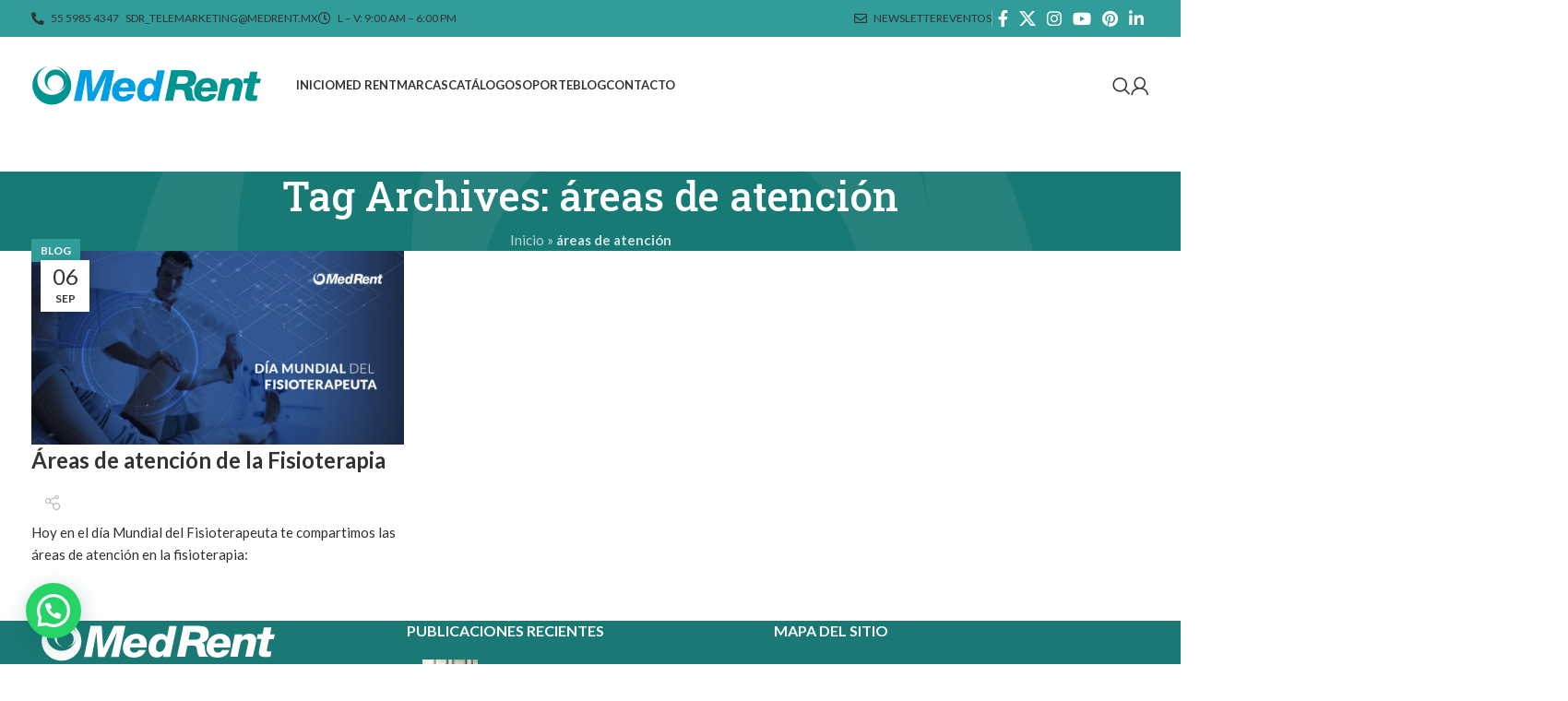

--- FILE ---
content_type: text/html; charset=UTF-8
request_url: https://medrent.mx/tag/areas-de-atencion/
body_size: 18831
content:
<!DOCTYPE html>
<html lang="es">
<head>
	<meta charset="UTF-8">
	<link rel="profile" href="http://gmpg.org/xfn/11">
	<link rel="pingback" href="https://medrent.mx/xmlrpc.php">

	<meta name='robots' content='index, follow, max-image-preview:large, max-snippet:-1, max-video-preview:-1' />

	<!-- This site is optimized with the Yoast SEO plugin v26.8 - https://yoast.com/product/yoast-seo-wordpress/ -->
	<title>áreas de atención Archivos - Med Rent</title>
	<link rel="canonical" href="https://medrent.mx/tag/areas-de-atencion/" />
	<meta property="og:locale" content="es_MX" />
	<meta property="og:type" content="article" />
	<meta property="og:title" content="áreas de atención Archivos - Med Rent" />
	<meta property="og:url" content="https://medrent.mx/tag/areas-de-atencion/" />
	<meta property="og:site_name" content="Med Rent" />
	<meta name="twitter:card" content="summary_large_image" />
	<meta name="twitter:site" content="@MedRent_MX" />
	<script type="application/ld+json" class="yoast-schema-graph">{"@context":"https://schema.org","@graph":[{"@type":"CollectionPage","@id":"https://medrent.mx/tag/areas-de-atencion/","url":"https://medrent.mx/tag/areas-de-atencion/","name":"áreas de atención Archivos - Med Rent","isPartOf":{"@id":"https://medrent.mx/#website"},"primaryImageOfPage":{"@id":"https://medrent.mx/tag/areas-de-atencion/#primaryimage"},"image":{"@id":"https://medrent.mx/tag/areas-de-atencion/#primaryimage"},"thumbnailUrl":"https://medrent.mx/wp-content/uploads/2019/09/8-sept-lk.jpg","breadcrumb":{"@id":"https://medrent.mx/tag/areas-de-atencion/#breadcrumb"},"inLanguage":"es"},{"@type":"ImageObject","inLanguage":"es","@id":"https://medrent.mx/tag/areas-de-atencion/#primaryimage","url":"https://medrent.mx/wp-content/uploads/2019/09/8-sept-lk.jpg","contentUrl":"https://medrent.mx/wp-content/uploads/2019/09/8-sept-lk.jpg","width":1200,"height":628},{"@type":"BreadcrumbList","@id":"https://medrent.mx/tag/areas-de-atencion/#breadcrumb","itemListElement":[{"@type":"ListItem","position":1,"name":"Inicio","item":"https://medrent.mx/"},{"@type":"ListItem","position":2,"name":"áreas de atención"}]},{"@type":"WebSite","@id":"https://medrent.mx/#website","url":"https://medrent.mx/","name":"Med Rent","description":"Distribuimos las mejores marcas de equipo m&eacute;dico","publisher":{"@id":"https://medrent.mx/#organization"},"potentialAction":[{"@type":"SearchAction","target":{"@type":"EntryPoint","urlTemplate":"https://medrent.mx/?s={search_term_string}"},"query-input":{"@type":"PropertyValueSpecification","valueRequired":true,"valueName":"search_term_string"}}],"inLanguage":"es"},{"@type":"Organization","@id":"https://medrent.mx/#organization","name":"Med Rent","url":"https://medrent.mx/","logo":{"@type":"ImageObject","inLanguage":"es","@id":"https://medrent.mx/#/schema/logo/image/","url":"https://medrent.mx/wp-content/uploads/2023/07/MedRent-Logo.jpg","contentUrl":"https://medrent.mx/wp-content/uploads/2023/07/MedRent-Logo.jpg","width":672,"height":316,"caption":"Med Rent"},"image":{"@id":"https://medrent.mx/#/schema/logo/image/"},"sameAs":["https://www.facebook.com/MedRentMX/","https://x.com/MedRent_MX","https://www.instagram.com/medrent_mx/","https://www.youtube.com/channel/UCUEPtpdAJ-nLl9yKcH-JGVg","https://www.pinterest.com.mx/Med_Rent/","https://www.linkedin.com/company/med-rent-s.a.-de-c.v"]}]}</script>
	<!-- / Yoast SEO plugin. -->


<script type='application/javascript'  id='pys-version-script'>console.log('PixelYourSite Free version 11.1.5.2');</script>
<link rel='dns-prefetch' href='//js.hs-scripts.com' />
<link rel='dns-prefetch' href='//fonts.googleapis.com' />
<link rel='dns-prefetch' href='//www.googletagmanager.com' />
<link rel="alternate" type="application/rss+xml" title="Med Rent &raquo; Feed" href="https://medrent.mx/feed/" />
<link rel="alternate" type="application/rss+xml" title="Med Rent &raquo; RSS de los comentarios" href="https://medrent.mx/comments/feed/" />
<link rel="alternate" type="text/calendar" title="Med Rent &raquo; iCal Feed" href="https://medrent.mx/eventos/?ical=1" />
<link rel="alternate" type="application/rss+xml" title="Med Rent &raquo; áreas de atención RSS de la etiqueta" href="https://medrent.mx/tag/areas-de-atencion/feed/" />
<style id='wp-img-auto-sizes-contain-inline-css' type='text/css'>
img:is([sizes=auto i],[sizes^="auto," i]){contain-intrinsic-size:3000px 1500px}
/*# sourceURL=wp-img-auto-sizes-contain-inline-css */
</style>
<style id='woocommerce-inline-inline-css' type='text/css'>
.woocommerce form .form-row .required { visibility: visible; }
/*# sourceURL=woocommerce-inline-inline-css */
</style>
<link rel='stylesheet' id='intltellinput-css-css' href='https://medrent.mx/wp-content/themes/woodmart-child/node_modules/intl-tel-input/build/css/intlTelInput.css?ver=6.9' type='text/css' media='all' />
<link rel='stylesheet' id='customstyles-css' href='https://medrent.mx/wp-content/themes/woodmart-child/css/custom-styles.css?ver=1674274864' type='text/css' media='all' />
<link rel='stylesheet' id='js_composer_front-css' href='https://medrent.mx/wp-content/plugins/js_composer/assets/css/js_composer.min.css?ver=7.6' type='text/css' media='all' />
<link rel='stylesheet' id='bootstrap-css' href='https://medrent.mx/wp-content/themes/woodmart/css/bootstrap-light.min.css?ver=7.5.1' type='text/css' media='all' />
<link rel='stylesheet' id='woodmart-style-css' href='https://medrent.mx/wp-content/themes/woodmart/css/parts/base.min.css?ver=7.5.1' type='text/css' media='all' />
<link rel='stylesheet' id='wd-widget-wd-recent-posts-css' href='https://medrent.mx/wp-content/themes/woodmart/css/parts/widget-wd-recent-posts.min.css?ver=7.5.1' type='text/css' media='all' />
<link rel='stylesheet' id='wd-widget-wd-layered-nav-css' href='https://medrent.mx/wp-content/themes/woodmart/css/parts/woo-widget-wd-layered-nav.min.css?ver=7.5.1' type='text/css' media='all' />
<link rel='stylesheet' id='wd-woo-mod-swatches-base-css' href='https://medrent.mx/wp-content/themes/woodmart/css/parts/woo-mod-swatches-base.min.css?ver=7.5.1' type='text/css' media='all' />
<link rel='stylesheet' id='wd-woo-mod-swatches-filter-css' href='https://medrent.mx/wp-content/themes/woodmart/css/parts/woo-mod-swatches-filter.min.css?ver=7.5.1' type='text/css' media='all' />
<link rel='stylesheet' id='wd-widget-product-cat-css' href='https://medrent.mx/wp-content/themes/woodmart/css/parts/woo-widget-product-cat.min.css?ver=7.5.1' type='text/css' media='all' />
<link rel='stylesheet' id='wd-blog-base-css' href='https://medrent.mx/wp-content/themes/woodmart/css/parts/blog-base.min.css?ver=7.5.1' type='text/css' media='all' />
<link rel='stylesheet' id='wd-wpbakery-base-css' href='https://medrent.mx/wp-content/themes/woodmart/css/parts/int-wpb-base.min.css?ver=7.5.1' type='text/css' media='all' />
<link rel='stylesheet' id='wd-wpbakery-base-deprecated-css' href='https://medrent.mx/wp-content/themes/woodmart/css/parts/int-wpb-base-deprecated.min.css?ver=7.5.1' type='text/css' media='all' />
<link rel='stylesheet' id='wd-woocommerce-base-css' href='https://medrent.mx/wp-content/themes/woodmart/css/parts/woocommerce-base.min.css?ver=7.5.1' type='text/css' media='all' />
<link rel='stylesheet' id='wd-mod-star-rating-css' href='https://medrent.mx/wp-content/themes/woodmart/css/parts/mod-star-rating.min.css?ver=7.5.1' type='text/css' media='all' />
<link rel='stylesheet' id='wd-woo-el-track-order-css' href='https://medrent.mx/wp-content/themes/woodmart/css/parts/woo-el-track-order.min.css?ver=7.5.1' type='text/css' media='all' />
<link rel='stylesheet' id='wd-woocommerce-block-notices-css' href='https://medrent.mx/wp-content/themes/woodmart/css/parts/woo-mod-block-notices.min.css?ver=7.5.1' type='text/css' media='all' />
<link rel='stylesheet' id='wd-header-base-css' href='https://medrent.mx/wp-content/themes/woodmart/css/parts/header-base.min.css?ver=7.5.1' type='text/css' media='all' />
<link rel='stylesheet' id='wd-mod-tools-css' href='https://medrent.mx/wp-content/themes/woodmart/css/parts/mod-tools.min.css?ver=7.5.1' type='text/css' media='all' />
<link rel='stylesheet' id='wd-header-elements-base-css' href='https://medrent.mx/wp-content/themes/woodmart/css/parts/header-el-base.min.css?ver=7.5.1' type='text/css' media='all' />
<link rel='stylesheet' id='wd-social-icons-css' href='https://medrent.mx/wp-content/themes/woodmart/css/parts/el-social-icons.min.css?ver=7.5.1' type='text/css' media='all' />
<link rel='stylesheet' id='wd-brands-css' href='https://medrent.mx/wp-content/themes/woodmart/css/parts/el-brand.min.css?ver=7.5.1' type='text/css' media='all' />
<link rel='stylesheet' id='wd-header-search-css' href='https://medrent.mx/wp-content/themes/woodmart/css/parts/header-el-search.min.css?ver=7.5.1' type='text/css' media='all' />
<link rel='stylesheet' id='wd-woo-mod-login-form-css' href='https://medrent.mx/wp-content/themes/woodmart/css/parts/woo-mod-login-form.min.css?ver=7.5.1' type='text/css' media='all' />
<link rel='stylesheet' id='wd-header-my-account-css' href='https://medrent.mx/wp-content/themes/woodmart/css/parts/header-el-my-account.min.css?ver=7.5.1' type='text/css' media='all' />
<link rel='stylesheet' id='wd-header-mobile-nav-dropdown-css' href='https://medrent.mx/wp-content/themes/woodmart/css/parts/header-el-mobile-nav-dropdown.min.css?ver=7.5.1' type='text/css' media='all' />
<link rel='stylesheet' id='wd-page-title-css' href='https://medrent.mx/wp-content/themes/woodmart/css/parts/page-title.min.css?ver=7.5.1' type='text/css' media='all' />
<link rel='stylesheet' id='wd-blog-loop-base-old-css' href='https://medrent.mx/wp-content/themes/woodmart/css/parts/blog-loop-base-old.min.css?ver=7.5.1' type='text/css' media='all' />
<link rel='stylesheet' id='wd-blog-loop-design-masonry-css' href='https://medrent.mx/wp-content/themes/woodmart/css/parts/blog-loop-design-masonry.min.css?ver=7.5.1' type='text/css' media='all' />
<link rel='stylesheet' id='wd-footer-base-css' href='https://medrent.mx/wp-content/themes/woodmart/css/parts/footer-base.min.css?ver=7.5.1' type='text/css' media='all' />
<link rel='stylesheet' id='wd-scroll-top-css' href='https://medrent.mx/wp-content/themes/woodmart/css/parts/opt-scrolltotop.min.css?ver=7.5.1' type='text/css' media='all' />
<link rel='stylesheet' id='wd-wd-search-results-css' href='https://medrent.mx/wp-content/themes/woodmart/css/parts/wd-search-results.min.css?ver=7.5.1' type='text/css' media='all' />
<link rel='stylesheet' id='wd-wd-search-form-css' href='https://medrent.mx/wp-content/themes/woodmart/css/parts/wd-search-form.min.css?ver=7.5.1' type='text/css' media='all' />
<link rel='stylesheet' id='wd-header-my-account-sidebar-css' href='https://medrent.mx/wp-content/themes/woodmart/css/parts/header-el-my-account-sidebar.min.css?ver=7.5.1' type='text/css' media='all' />
<link rel='stylesheet' id='wd-header-search-fullscreen-css' href='https://medrent.mx/wp-content/themes/woodmart/css/parts/header-el-search-fullscreen-general.min.css?ver=7.5.1' type='text/css' media='all' />
<link rel='stylesheet' id='wd-header-search-fullscreen-1-css' href='https://medrent.mx/wp-content/themes/woodmart/css/parts/header-el-search-fullscreen-1.min.css?ver=7.5.1' type='text/css' media='all' />
<link rel='stylesheet' id='wd-bottom-toolbar-css' href='https://medrent.mx/wp-content/themes/woodmart/css/parts/opt-bottom-toolbar.min.css?ver=7.5.1' type='text/css' media='all' />
<link rel='stylesheet' id='wd-header-cart-css' href='https://medrent.mx/wp-content/themes/woodmart/css/parts/header-el-cart.min.css?ver=7.5.1' type='text/css' media='all' />
<link rel='stylesheet' id='xts-style-header_524448-css' href='https://medrent.mx/wp-content/uploads/2025/05/xts-header_524448-1746850015.css?ver=7.5.1' type='text/css' media='all' />
<link rel='stylesheet' id='xts-style-theme_settings_default-css' href='https://medrent.mx/wp-content/uploads/2025/05/xts-theme_settings_default-1746849992.css?ver=7.5.1' type='text/css' media='all' />
<link rel='stylesheet' id='xts-google-fonts-css' href='https://fonts.googleapis.com/css?family=Lato%3A400%2C700%7CRoboto+Slab%3A400%2C600%2C500%2C700&#038;ver=7.5.1' type='text/css' media='all' />
<script type="text/javascript" id="jquery-core-js-extra">
/* <![CDATA[ */
var pysFacebookRest = {"restApiUrl":"https://medrent.mx/wp-json/pys-facebook/v1/event","debug":""};
//# sourceURL=jquery-core-js-extra
/* ]]> */
</script>
<script type="text/javascript" src="https://medrent.mx/wp-includes/js/jquery/jquery.min.js?ver=3.7.1" id="jquery-core-js"></script>
<script type="text/javascript" src="https://medrent.mx/wp-content/plugins/woocommerce/assets/js/jquery-blockui/jquery.blockUI.min.js?ver=2.7.0-wc.10.4.3" id="wc-jquery-blockui-js" data-wp-strategy="defer"></script>
<script type="text/javascript" id="wc-add-to-cart-js-extra">
/* <![CDATA[ */
var wc_add_to_cart_params = {"ajax_url":"/wp-admin/admin-ajax.php","wc_ajax_url":"/?wc-ajax=%%endpoint%%","i18n_view_cart":"Ver carrito","cart_url":"https://medrent.mx/carrito/","is_cart":"","cart_redirect_after_add":"no"};
//# sourceURL=wc-add-to-cart-js-extra
/* ]]> */
</script>
<script type="text/javascript" src="https://medrent.mx/wp-content/plugins/woocommerce/assets/js/frontend/add-to-cart.min.js?ver=10.4.3" id="wc-add-to-cart-js" data-wp-strategy="defer"></script>
<script type="text/javascript" src="https://medrent.mx/wp-content/plugins/woocommerce/assets/js/js-cookie/js.cookie.min.js?ver=2.1.4-wc.10.4.3" id="wc-js-cookie-js" defer="defer" data-wp-strategy="defer"></script>
<script type="text/javascript" id="woocommerce-js-extra">
/* <![CDATA[ */
var woocommerce_params = {"ajax_url":"/wp-admin/admin-ajax.php","wc_ajax_url":"/?wc-ajax=%%endpoint%%","i18n_password_show":"Show password","i18n_password_hide":"Hide password"};
//# sourceURL=woocommerce-js-extra
/* ]]> */
</script>
<script type="text/javascript" src="https://medrent.mx/wp-content/plugins/woocommerce/assets/js/frontend/woocommerce.min.js?ver=10.4.3" id="woocommerce-js" defer="defer" data-wp-strategy="defer"></script>
<script type="text/javascript" src="https://medrent.mx/wp-content/plugins/js_composer/assets/js/vendors/woocommerce-add-to-cart.js?ver=7.6" id="vc_woocommerce-add-to-cart-js-js"></script>
<script type="text/javascript" src="https://medrent.mx/wp-content/plugins/pixelyoursite/dist/scripts/jquery.bind-first-0.2.3.min.js?ver=0.2.3" id="jquery-bind-first-js"></script>
<script type="text/javascript" src="https://medrent.mx/wp-content/plugins/pixelyoursite/dist/scripts/js.cookie-2.1.3.min.js?ver=2.1.3" id="js-cookie-pys-js"></script>
<script type="text/javascript" src="https://medrent.mx/wp-content/plugins/pixelyoursite/dist/scripts/tld.min.js?ver=2.3.1" id="js-tld-js"></script>
<script type="text/javascript" id="pys-js-extra">
/* <![CDATA[ */
var pysOptions = {"staticEvents":{"facebook":{"init_event":[{"delay":0,"type":"static","ajaxFire":false,"name":"PageView","pixelIds":["9726466897471060"],"eventID":"d73c9953-2ae0-4aae-8d46-1ab8eaed5596","params":{"page_title":"\u00e1reas de atenci\u00f3n","post_type":"tag","post_id":263,"plugin":"PixelYourSite","user_role":"guest","event_url":"medrent.mx/tag/areas-de-atencion/"},"e_id":"init_event","ids":[],"hasTimeWindow":false,"timeWindow":0,"woo_order":"","edd_order":""}]}},"dynamicEvents":{"automatic_event_form":{"facebook":{"delay":0,"type":"dyn","name":"Form","pixelIds":["9726466897471060"],"eventID":"484b6422-24ea-477e-832b-e728752d3c84","params":{"page_title":"\u00e1reas de atenci\u00f3n","post_type":"tag","post_id":263,"plugin":"PixelYourSite","user_role":"guest","event_url":"medrent.mx/tag/areas-de-atencion/"},"e_id":"automatic_event_form","ids":[],"hasTimeWindow":false,"timeWindow":0,"woo_order":"","edd_order":""}},"automatic_event_download":{"facebook":{"delay":0,"type":"dyn","name":"Download","extensions":[""],"pixelIds":["9726466897471060"],"eventID":"01676b00-1de8-42b6-abb3-7d53987367ca","params":{"page_title":"\u00e1reas de atenci\u00f3n","post_type":"tag","post_id":263,"plugin":"PixelYourSite","user_role":"guest","event_url":"medrent.mx/tag/areas-de-atencion/"},"e_id":"automatic_event_download","ids":[],"hasTimeWindow":false,"timeWindow":0,"woo_order":"","edd_order":""}},"automatic_event_comment":{"facebook":{"delay":0,"type":"dyn","name":"Comment","pixelIds":["9726466897471060"],"eventID":"77b9423c-1c6b-47b2-ad9a-a8e735e89f72","params":{"page_title":"\u00e1reas de atenci\u00f3n","post_type":"tag","post_id":263,"plugin":"PixelYourSite","user_role":"guest","event_url":"medrent.mx/tag/areas-de-atencion/"},"e_id":"automatic_event_comment","ids":[],"hasTimeWindow":false,"timeWindow":0,"woo_order":"","edd_order":""}},"automatic_event_scroll":{"facebook":{"delay":0,"type":"dyn","name":"PageScroll","scroll_percent":0,"pixelIds":["9726466897471060"],"eventID":"35ebcc17-cc1d-4fcd-af4b-1ff48f93dc09","params":{"page_title":"\u00e1reas de atenci\u00f3n","post_type":"tag","post_id":263,"plugin":"PixelYourSite","user_role":"guest","event_url":"medrent.mx/tag/areas-de-atencion/"},"e_id":"automatic_event_scroll","ids":[],"hasTimeWindow":false,"timeWindow":0,"woo_order":"","edd_order":""}},"automatic_event_time_on_page":{"facebook":{"delay":0,"type":"dyn","name":"TimeOnPage","time_on_page":0,"pixelIds":["9726466897471060"],"eventID":"e33c8dc5-fa5d-497e-a146-ffa061d32138","params":{"page_title":"\u00e1reas de atenci\u00f3n","post_type":"tag","post_id":263,"plugin":"PixelYourSite","user_role":"guest","event_url":"medrent.mx/tag/areas-de-atencion/"},"e_id":"automatic_event_time_on_page","ids":[],"hasTimeWindow":false,"timeWindow":0,"woo_order":"","edd_order":""}}},"triggerEvents":[],"triggerEventTypes":[],"facebook":{"pixelIds":["9726466897471060"],"advancedMatching":[],"advancedMatchingEnabled":true,"removeMetadata":true,"wooVariableAsSimple":false,"serverApiEnabled":true,"wooCRSendFromServer":false,"send_external_id":null,"enabled_medical":false,"do_not_track_medical_param":["event_url","post_title","page_title","landing_page","content_name","categories","category_name","tags"],"meta_ldu":false},"debug":"","siteUrl":"https://medrent.mx","ajaxUrl":"https://medrent.mx/wp-admin/admin-ajax.php","ajax_event":"b8082088f1","enable_remove_download_url_param":"1","cookie_duration":"7","last_visit_duration":"60","enable_success_send_form":"","ajaxForServerEvent":"1","ajaxForServerStaticEvent":"1","useSendBeacon":"1","send_external_id":"1","external_id_expire":"180","track_cookie_for_subdomains":"1","google_consent_mode":"1","gdpr":{"ajax_enabled":false,"all_disabled_by_api":false,"facebook_disabled_by_api":false,"analytics_disabled_by_api":false,"google_ads_disabled_by_api":false,"pinterest_disabled_by_api":false,"bing_disabled_by_api":false,"reddit_disabled_by_api":false,"externalID_disabled_by_api":false,"facebook_prior_consent_enabled":true,"analytics_prior_consent_enabled":true,"google_ads_prior_consent_enabled":null,"pinterest_prior_consent_enabled":true,"bing_prior_consent_enabled":true,"cookiebot_integration_enabled":false,"cookiebot_facebook_consent_category":"marketing","cookiebot_analytics_consent_category":"statistics","cookiebot_tiktok_consent_category":"marketing","cookiebot_google_ads_consent_category":"marketing","cookiebot_pinterest_consent_category":"marketing","cookiebot_bing_consent_category":"marketing","consent_magic_integration_enabled":false,"real_cookie_banner_integration_enabled":false,"cookie_notice_integration_enabled":false,"cookie_law_info_integration_enabled":false,"analytics_storage":{"enabled":true,"value":"granted","filter":false},"ad_storage":{"enabled":true,"value":"granted","filter":false},"ad_user_data":{"enabled":true,"value":"granted","filter":false},"ad_personalization":{"enabled":true,"value":"granted","filter":false}},"cookie":{"disabled_all_cookie":false,"disabled_start_session_cookie":false,"disabled_advanced_form_data_cookie":false,"disabled_landing_page_cookie":false,"disabled_first_visit_cookie":false,"disabled_trafficsource_cookie":false,"disabled_utmTerms_cookie":false,"disabled_utmId_cookie":false},"tracking_analytics":{"TrafficSource":"direct","TrafficLanding":"undefined","TrafficUtms":[],"TrafficUtmsId":[]},"GATags":{"ga_datalayer_type":"default","ga_datalayer_name":"dataLayerPYS"},"woo":{"enabled":true,"enabled_save_data_to_orders":true,"addToCartOnButtonEnabled":true,"addToCartOnButtonValueEnabled":true,"addToCartOnButtonValueOption":"price","singleProductId":null,"removeFromCartSelector":"form.woocommerce-cart-form .remove","addToCartCatchMethod":"add_cart_hook","is_order_received_page":false,"containOrderId":false},"edd":{"enabled":false},"cache_bypass":"1769282356"};
//# sourceURL=pys-js-extra
/* ]]> */
</script>
<script type="text/javascript" src="https://medrent.mx/wp-content/plugins/pixelyoursite/dist/scripts/public.js?ver=11.1.5.2" id="pys-js"></script>
<script type="text/javascript" src="https://medrent.mx/wp-content/themes/woodmart/js/libs/device.min.js?ver=7.5.1" id="wd-device-library-js"></script>
<script type="text/javascript" src="https://medrent.mx/wp-content/themes/woodmart/js/scripts/global/scrollBar.min.js?ver=7.5.1" id="wd-scrollbar-js"></script>
<script></script><link rel="https://api.w.org/" href="https://medrent.mx/wp-json/" /><link rel="alternate" title="JSON" type="application/json" href="https://medrent.mx/wp-json/wp/v2/tags/263" /><link rel="EditURI" type="application/rsd+xml" title="RSD" href="https://medrent.mx/xmlrpc.php?rsd" />
<meta name="generator" content="WordPress 6.9" />
<meta name="generator" content="WooCommerce 10.4.3" />
<meta name="generator" content="Site Kit by Google 1.170.0" />			<!-- DO NOT COPY THIS SNIPPET! Start of Page Analytics Tracking for HubSpot WordPress plugin v11.3.37-->
			<script class="hsq-set-content-id" data-content-id="listing-page">
				var _hsq = _hsq || [];
				_hsq.push(["setContentType", "listing-page"]);
			</script>
			<!-- DO NOT COPY THIS SNIPPET! End of Page Analytics Tracking for HubSpot WordPress plugin -->
			<meta name="facebook-domain-verification" content="yveg1djq9m6dictihg1u3b0s4v0toc" /><meta name="tec-api-version" content="v1"><meta name="tec-api-origin" content="https://medrent.mx"><link rel="alternate" href="https://medrent.mx/wp-json/tribe/events/v1/events/?tags=areas-de-atencion" /><meta property="fb:app_id" content="966242223397117" />					<meta name="viewport" content="width=device-width, initial-scale=1.0, maximum-scale=1.0, user-scalable=no">
										<noscript><style>.woocommerce-product-gallery{ opacity: 1 !important; }</style></noscript>
	<meta name="generator" content="Powered by WPBakery Page Builder - drag and drop page builder for WordPress."/>
<link rel="icon" href="https://medrent.mx/wp-content/uploads/2022/01/cropped-medrent-favicon-32x32.png" sizes="32x32" />
<link rel="icon" href="https://medrent.mx/wp-content/uploads/2022/01/cropped-medrent-favicon-192x192.png" sizes="192x192" />
<link rel="apple-touch-icon" href="https://medrent.mx/wp-content/uploads/2022/01/cropped-medrent-favicon-180x180.png" />
<meta name="msapplication-TileImage" content="https://medrent.mx/wp-content/uploads/2022/01/cropped-medrent-favicon-270x270.png" />
<style>
		
		</style><noscript><style> .wpb_animate_when_almost_visible { opacity: 1; }</style></noscript>		<script type="text/javascript">
		var ajaxurl = 'https://medrent.mx/wp-admin/admin-ajax.php';
	</script>
	<script type='text/javascript'>
	  window.smartlook||(function(d) {
	    var o=smartlook=function(){ o.api.push(arguments)},h=d.getElementsByTagName('head')[0];
	    var c=d.createElement('script');o.api=new Array();c.async=true;c.type='text/javascript';
	    c.charset='utf-8';c.src='https://rec.smartlook.com/recorder.js';h.appendChild(c);
	    })(document);
	    smartlook('init', 'cbb5aeb069088ddab1a93823bc6e6471d4a1606e');
	</script>	

	
	
	<!-- Global site tag (gtag.js) - Google Analytics -->
	<script async src="https://www.googletagmanager.com/gtag/js?id=G-604QFYQDFF"></script>
	<script>
	  window.dataLayer = window.dataLayer || [];
	  function gtag(){dataLayer.push(arguments);}
	  gtag('js', new Date());

	  gtag('config', 'G-604QFYQDFF');
	</script>
	
	<!-- Tag Adwords 09022023-->
	<!-- Google tag (gtag.js) -->
	<script async src="https://www.googletagmanager.com/gtag/js?id=AW-10887668487"></script>
	<script>
	  window.dataLayer = window.dataLayer || [];
	  function gtag(){dataLayer.push(arguments);}
	  gtag('js', new Date());

	  gtag('config', 'AW-10887668487');
	</script>


	
<style id='global-styles-inline-css' type='text/css'>
:root{--wp--preset--aspect-ratio--square: 1;--wp--preset--aspect-ratio--4-3: 4/3;--wp--preset--aspect-ratio--3-4: 3/4;--wp--preset--aspect-ratio--3-2: 3/2;--wp--preset--aspect-ratio--2-3: 2/3;--wp--preset--aspect-ratio--16-9: 16/9;--wp--preset--aspect-ratio--9-16: 9/16;--wp--preset--color--black: #000000;--wp--preset--color--cyan-bluish-gray: #abb8c3;--wp--preset--color--white: #ffffff;--wp--preset--color--pale-pink: #f78da7;--wp--preset--color--vivid-red: #cf2e2e;--wp--preset--color--luminous-vivid-orange: #ff6900;--wp--preset--color--luminous-vivid-amber: #fcb900;--wp--preset--color--light-green-cyan: #7bdcb5;--wp--preset--color--vivid-green-cyan: #00d084;--wp--preset--color--pale-cyan-blue: #8ed1fc;--wp--preset--color--vivid-cyan-blue: #0693e3;--wp--preset--color--vivid-purple: #9b51e0;--wp--preset--gradient--vivid-cyan-blue-to-vivid-purple: linear-gradient(135deg,rgb(6,147,227) 0%,rgb(155,81,224) 100%);--wp--preset--gradient--light-green-cyan-to-vivid-green-cyan: linear-gradient(135deg,rgb(122,220,180) 0%,rgb(0,208,130) 100%);--wp--preset--gradient--luminous-vivid-amber-to-luminous-vivid-orange: linear-gradient(135deg,rgb(252,185,0) 0%,rgb(255,105,0) 100%);--wp--preset--gradient--luminous-vivid-orange-to-vivid-red: linear-gradient(135deg,rgb(255,105,0) 0%,rgb(207,46,46) 100%);--wp--preset--gradient--very-light-gray-to-cyan-bluish-gray: linear-gradient(135deg,rgb(238,238,238) 0%,rgb(169,184,195) 100%);--wp--preset--gradient--cool-to-warm-spectrum: linear-gradient(135deg,rgb(74,234,220) 0%,rgb(151,120,209) 20%,rgb(207,42,186) 40%,rgb(238,44,130) 60%,rgb(251,105,98) 80%,rgb(254,248,76) 100%);--wp--preset--gradient--blush-light-purple: linear-gradient(135deg,rgb(255,206,236) 0%,rgb(152,150,240) 100%);--wp--preset--gradient--blush-bordeaux: linear-gradient(135deg,rgb(254,205,165) 0%,rgb(254,45,45) 50%,rgb(107,0,62) 100%);--wp--preset--gradient--luminous-dusk: linear-gradient(135deg,rgb(255,203,112) 0%,rgb(199,81,192) 50%,rgb(65,88,208) 100%);--wp--preset--gradient--pale-ocean: linear-gradient(135deg,rgb(255,245,203) 0%,rgb(182,227,212) 50%,rgb(51,167,181) 100%);--wp--preset--gradient--electric-grass: linear-gradient(135deg,rgb(202,248,128) 0%,rgb(113,206,126) 100%);--wp--preset--gradient--midnight: linear-gradient(135deg,rgb(2,3,129) 0%,rgb(40,116,252) 100%);--wp--preset--font-size--small: 13px;--wp--preset--font-size--medium: 20px;--wp--preset--font-size--large: 36px;--wp--preset--font-size--x-large: 42px;--wp--preset--spacing--20: 0.44rem;--wp--preset--spacing--30: 0.67rem;--wp--preset--spacing--40: 1rem;--wp--preset--spacing--50: 1.5rem;--wp--preset--spacing--60: 2.25rem;--wp--preset--spacing--70: 3.38rem;--wp--preset--spacing--80: 5.06rem;--wp--preset--shadow--natural: 6px 6px 9px rgba(0, 0, 0, 0.2);--wp--preset--shadow--deep: 12px 12px 50px rgba(0, 0, 0, 0.4);--wp--preset--shadow--sharp: 6px 6px 0px rgba(0, 0, 0, 0.2);--wp--preset--shadow--outlined: 6px 6px 0px -3px rgb(255, 255, 255), 6px 6px rgb(0, 0, 0);--wp--preset--shadow--crisp: 6px 6px 0px rgb(0, 0, 0);}:where(.is-layout-flex){gap: 0.5em;}:where(.is-layout-grid){gap: 0.5em;}body .is-layout-flex{display: flex;}.is-layout-flex{flex-wrap: wrap;align-items: center;}.is-layout-flex > :is(*, div){margin: 0;}body .is-layout-grid{display: grid;}.is-layout-grid > :is(*, div){margin: 0;}:where(.wp-block-columns.is-layout-flex){gap: 2em;}:where(.wp-block-columns.is-layout-grid){gap: 2em;}:where(.wp-block-post-template.is-layout-flex){gap: 1.25em;}:where(.wp-block-post-template.is-layout-grid){gap: 1.25em;}.has-black-color{color: var(--wp--preset--color--black) !important;}.has-cyan-bluish-gray-color{color: var(--wp--preset--color--cyan-bluish-gray) !important;}.has-white-color{color: var(--wp--preset--color--white) !important;}.has-pale-pink-color{color: var(--wp--preset--color--pale-pink) !important;}.has-vivid-red-color{color: var(--wp--preset--color--vivid-red) !important;}.has-luminous-vivid-orange-color{color: var(--wp--preset--color--luminous-vivid-orange) !important;}.has-luminous-vivid-amber-color{color: var(--wp--preset--color--luminous-vivid-amber) !important;}.has-light-green-cyan-color{color: var(--wp--preset--color--light-green-cyan) !important;}.has-vivid-green-cyan-color{color: var(--wp--preset--color--vivid-green-cyan) !important;}.has-pale-cyan-blue-color{color: var(--wp--preset--color--pale-cyan-blue) !important;}.has-vivid-cyan-blue-color{color: var(--wp--preset--color--vivid-cyan-blue) !important;}.has-vivid-purple-color{color: var(--wp--preset--color--vivid-purple) !important;}.has-black-background-color{background-color: var(--wp--preset--color--black) !important;}.has-cyan-bluish-gray-background-color{background-color: var(--wp--preset--color--cyan-bluish-gray) !important;}.has-white-background-color{background-color: var(--wp--preset--color--white) !important;}.has-pale-pink-background-color{background-color: var(--wp--preset--color--pale-pink) !important;}.has-vivid-red-background-color{background-color: var(--wp--preset--color--vivid-red) !important;}.has-luminous-vivid-orange-background-color{background-color: var(--wp--preset--color--luminous-vivid-orange) !important;}.has-luminous-vivid-amber-background-color{background-color: var(--wp--preset--color--luminous-vivid-amber) !important;}.has-light-green-cyan-background-color{background-color: var(--wp--preset--color--light-green-cyan) !important;}.has-vivid-green-cyan-background-color{background-color: var(--wp--preset--color--vivid-green-cyan) !important;}.has-pale-cyan-blue-background-color{background-color: var(--wp--preset--color--pale-cyan-blue) !important;}.has-vivid-cyan-blue-background-color{background-color: var(--wp--preset--color--vivid-cyan-blue) !important;}.has-vivid-purple-background-color{background-color: var(--wp--preset--color--vivid-purple) !important;}.has-black-border-color{border-color: var(--wp--preset--color--black) !important;}.has-cyan-bluish-gray-border-color{border-color: var(--wp--preset--color--cyan-bluish-gray) !important;}.has-white-border-color{border-color: var(--wp--preset--color--white) !important;}.has-pale-pink-border-color{border-color: var(--wp--preset--color--pale-pink) !important;}.has-vivid-red-border-color{border-color: var(--wp--preset--color--vivid-red) !important;}.has-luminous-vivid-orange-border-color{border-color: var(--wp--preset--color--luminous-vivid-orange) !important;}.has-luminous-vivid-amber-border-color{border-color: var(--wp--preset--color--luminous-vivid-amber) !important;}.has-light-green-cyan-border-color{border-color: var(--wp--preset--color--light-green-cyan) !important;}.has-vivid-green-cyan-border-color{border-color: var(--wp--preset--color--vivid-green-cyan) !important;}.has-pale-cyan-blue-border-color{border-color: var(--wp--preset--color--pale-cyan-blue) !important;}.has-vivid-cyan-blue-border-color{border-color: var(--wp--preset--color--vivid-cyan-blue) !important;}.has-vivid-purple-border-color{border-color: var(--wp--preset--color--vivid-purple) !important;}.has-vivid-cyan-blue-to-vivid-purple-gradient-background{background: var(--wp--preset--gradient--vivid-cyan-blue-to-vivid-purple) !important;}.has-light-green-cyan-to-vivid-green-cyan-gradient-background{background: var(--wp--preset--gradient--light-green-cyan-to-vivid-green-cyan) !important;}.has-luminous-vivid-amber-to-luminous-vivid-orange-gradient-background{background: var(--wp--preset--gradient--luminous-vivid-amber-to-luminous-vivid-orange) !important;}.has-luminous-vivid-orange-to-vivid-red-gradient-background{background: var(--wp--preset--gradient--luminous-vivid-orange-to-vivid-red) !important;}.has-very-light-gray-to-cyan-bluish-gray-gradient-background{background: var(--wp--preset--gradient--very-light-gray-to-cyan-bluish-gray) !important;}.has-cool-to-warm-spectrum-gradient-background{background: var(--wp--preset--gradient--cool-to-warm-spectrum) !important;}.has-blush-light-purple-gradient-background{background: var(--wp--preset--gradient--blush-light-purple) !important;}.has-blush-bordeaux-gradient-background{background: var(--wp--preset--gradient--blush-bordeaux) !important;}.has-luminous-dusk-gradient-background{background: var(--wp--preset--gradient--luminous-dusk) !important;}.has-pale-ocean-gradient-background{background: var(--wp--preset--gradient--pale-ocean) !important;}.has-electric-grass-gradient-background{background: var(--wp--preset--gradient--electric-grass) !important;}.has-midnight-gradient-background{background: var(--wp--preset--gradient--midnight) !important;}.has-small-font-size{font-size: var(--wp--preset--font-size--small) !important;}.has-medium-font-size{font-size: var(--wp--preset--font-size--medium) !important;}.has-large-font-size{font-size: var(--wp--preset--font-size--large) !important;}.has-x-large-font-size{font-size: var(--wp--preset--font-size--x-large) !important;}
/*# sourceURL=global-styles-inline-css */
</style>
<link rel='stylesheet' id='vc_font_awesome_5_shims-css' href='https://medrent.mx/wp-content/plugins/js_composer/assets/lib/bower/font-awesome/css/v4-shims.min.css?ver=7.6' type='text/css' media='all' />
<link rel='stylesheet' id='vc_font_awesome_5-css' href='https://medrent.mx/wp-content/plugins/js_composer/assets/lib/bower/font-awesome/css/all.min.css?ver=7.6' type='text/css' media='all' />
<link rel='stylesheet' id='dashicons-css' href='https://medrent.mx/wp-includes/css/dashicons.min.css?ver=6.9' type='text/css' media='all' />
<link rel='stylesheet' id='joinchat-css' href='https://medrent.mx/wp-content/plugins/creame-whatsapp-me/public/css/joinchat-btn.min.css?ver=6.0.10' type='text/css' media='all' />
</head>

<body class="archive tag tag-areas-de-atencion tag-263 wp-theme-woodmart wp-child-theme-woodmart-child theme-woodmart woocommerce-no-js tribe-no-js wrapper-full-width  catalog-mode-on categories-accordion-on woodmart-archive-blog woodmart-ajax-shop-on offcanvas-sidebar-mobile offcanvas-sidebar-tablet sticky-toolbar-on wpb-js-composer js-comp-ver-7.6 vc_responsive">

	
			<script type="text/javascript" id="wd-flicker-fix">// Flicker fix.</script>	
	
	<div class="website-wrapper">
									<header class="whb-header whb-header_524448 whb-sticky-shadow whb-scroll-stick whb-sticky-real whb-hide-on-scroll">
					<div class="whb-main-header">
	
<div class="whb-row whb-top-bar whb-not-sticky-row whb-with-bg whb-without-border whb-color-light whb-flex-flex-middle">
	<div class="container">
		<div class="whb-flex-row whb-top-bar-inner">
			<div class="whb-column whb-col-left whb-visible-lg">
	
<div class="wd-header-nav wd-header-secondary-nav text-left" role="navigation" aria-label="Secondary navigation">
	<ul id="menu-top-header-left" class="menu wd-nav wd-nav-secondary wd-style-separated wd-gap-s"><li id="menu-item-297" class="menu-item menu-item-type-custom menu-item-object-custom menu-item-297 item-level-0 menu-simple-dropdown wd-event-hover" ><a href="tel:5559854347" class="woodmart-nav-link"><span class="wd-nav-icon fa fa-phone-alt"></span><span class="nav-link-text">55 5985 4347</span></a></li>
<li id="menu-item-298" class="menu-item menu-item-type-custom menu-item-object-custom menu-item-298 item-level-0 menu-simple-dropdown wd-event-hover" ><a href="mailto:sdr_telemarketing@medrent.mx" class="woodmart-nav-link"><span class="wd-nav-icon fa fa-email"></span><span class="nav-link-text">sdr_telemarketing@medrent.mx</span></a></li>
<li id="menu-item-299" class="no_pointer_events menu-item menu-item-type-custom menu-item-object-custom menu-item-299 item-level-0 menu-simple-dropdown wd-event-hover" ><a href="#" class="woodmart-nav-link"><span class="wd-nav-icon fa fa-clock-o"></span><span class="nav-link-text">L &#8211; V: 9:00 am &#8211; 6:00 pm</span></a></li>
</ul></div><!--END MAIN-NAV-->
</div>
<div class="whb-column whb-col-center whb-visible-lg whb-empty-column">
	</div>
<div class="whb-column whb-col-right whb-visible-lg">
	
<div class="wd-header-nav wd-header-secondary-nav text-left" role="navigation" aria-label="Secondary navigation">
	<ul id="menu-top-right" class="menu wd-nav wd-nav-secondary wd-style-separated wd-gap-s"><li id="menu-item-300" class="woodmart-open-newsletter menu-item menu-item-type-custom menu-item-object-custom menu-item-300 item-level-0 menu-simple-dropdown wd-event-hover" ><a href="#" class="woodmart-nav-link"><span class="wd-nav-icon fa fa-envelope-o"></span><span class="nav-link-text">Newsletter</span></a></li>
<li id="menu-item-301" class="menu-item menu-item-type-post_type menu-item-object-page menu-item-301 item-level-0 menu-simple-dropdown wd-event-hover" ><a href="https://medrent.mx/eventos/" class="woodmart-nav-link"><span class="nav-link-text">Eventos</span></a></li>
</ul></div><!--END MAIN-NAV-->
<div class="wd-header-divider whb-divider-default "></div>
			<div class=" wd-social-icons  icons-design-default icons-size-default color-scheme-light social-follow social-form-circle text-center">

				
									<a rel="noopener noreferrer nofollow" href="https://www.facebook.com/MedRentMX/" target="_blank" class=" wd-social-icon social-facebook" aria-label="Facebook social link">
						<span class="wd-icon"></span>
											</a>
				
									<a rel="noopener noreferrer nofollow" href="https://twitter.com/MedRent_MX" target="_blank" class=" wd-social-icon social-twitter" aria-label="X social link">
						<span class="wd-icon"></span>
											</a>
				
				
									<a rel="noopener noreferrer nofollow" href="https://www.instagram.com/medrent_mx/" target="_blank" class=" wd-social-icon social-instagram" aria-label="Instagram social link">
						<span class="wd-icon"></span>
											</a>
				
									<a rel="noopener noreferrer nofollow" href="https://www.youtube.com/channel/UCUEPtpdAJ-nLl9yKcH-JGVg" target="_blank" class=" wd-social-icon social-youtube" aria-label="YouTube social link">
						<span class="wd-icon"></span>
											</a>
				
									<a rel="noopener noreferrer nofollow" href="https://www.pinterest.com.mx/Med_Rent/" target="_blank" class=" wd-social-icon social-pinterest" aria-label="Pinterest social link">
						<span class="wd-icon"></span>
											</a>
				
				
									<a rel="noopener noreferrer nofollow" href="https://www.linkedin.com/company/med-rent-s.a.-de-c.v" target="_blank" class=" wd-social-icon social-linkedin" aria-label="Linkedin social link">
						<span class="wd-icon"></span>
											</a>
				
				
				
				
				
				
				
				
				
				
								
								
				
				
								
				
			</div>

		</div>
<div class="whb-column whb-col-mobile whb-hidden-lg">
	
			<div class=" wd-social-icons  icons-design-default icons-size-default color-scheme-light social-share social-form-circle text-center">

				
									<a rel="noopener noreferrer nofollow" href="https://www.facebook.com/sharer/sharer.php?u=https://medrent.mx/areas-de-atencion-de-la-fisioterapia/" target="_blank" class=" wd-social-icon social-facebook" aria-label="Facebook social link">
						<span class="wd-icon"></span>
											</a>
				
									<a rel="noopener noreferrer nofollow" href="https://x.com/share?url=https://medrent.mx/areas-de-atencion-de-la-fisioterapia/" target="_blank" class=" wd-social-icon social-twitter" aria-label="X social link">
						<span class="wd-icon"></span>
											</a>
				
				
				
				
									<a rel="noopener noreferrer nofollow" href="https://pinterest.com/pin/create/button/?url=https://medrent.mx/areas-de-atencion-de-la-fisioterapia/&media=https://medrent.mx/wp-content/uploads/2019/09/8-sept-lk.jpg&description=%C3%81reas+de+atenci%C3%B3n+de+la+Fisioterapia" target="_blank" class=" wd-social-icon social-pinterest" aria-label="Pinterest social link">
						<span class="wd-icon"></span>
											</a>
				
				
									<a rel="noopener noreferrer nofollow" href="https://www.linkedin.com/shareArticle?mini=true&url=https://medrent.mx/areas-de-atencion-de-la-fisioterapia/" target="_blank" class=" wd-social-icon social-linkedin" aria-label="Linkedin social link">
						<span class="wd-icon"></span>
											</a>
				
				
				
				
				
				
				
				
				
				
								
								
				
				
									<a rel="noopener noreferrer nofollow" href="https://telegram.me/share/url?url=https://medrent.mx/areas-de-atencion-de-la-fisioterapia/" target="_blank" class=" wd-social-icon social-tg" aria-label="Telegram social link">
						<span class="wd-icon"></span>
											</a>
								
				
			</div>

		</div>
		</div>
	</div>
</div>

<div class="whb-row whb-general-header whb-sticky-row whb-without-bg whb-border-fullwidth whb-color-dark whb-flex-flex-middle">
	<div class="container">
		<div class="whb-flex-row whb-general-header-inner">
			<div class="whb-column whb-col-left whb-visible-lg">
	<div class="site-logo">
	<a href="https://medrent.mx/" class="wd-logo wd-main-logo" rel="home" aria-label="Site logo">
		<img src="https://medrent.mx/wp-content/uploads/2021/10/medrent-logo-dark.svg" alt="Med Rent" style="max-width: 250px;" />	</a>
	</div>
</div>
<div class="whb-column whb-col-center whb-visible-lg">
	<div class="whb-space-element " style="width:37px;"></div><div class="wd-header-nav wd-header-main-nav text-left wd-design-1" role="navigation" aria-label="Main navigation">
	<ul id="menu-main-menu" class="menu wd-nav wd-nav-main wd-style-default wd-gap-s"><li id="menu-item-2592" class="menu-item menu-item-type-post_type menu-item-object-page menu-item-home menu-item-2592 item-level-0 menu-simple-dropdown wd-event-hover" ><a href="https://medrent.mx/" class="woodmart-nav-link"><span class="nav-link-text">Inicio</span></a></li>
<li id="menu-item-2590" class="menu-item menu-item-type-post_type menu-item-object-page menu-item-2590 item-level-0 menu-simple-dropdown wd-event-hover" ><a href="https://medrent.mx/medrent/" class="woodmart-nav-link"><span class="nav-link-text">Med Rent</span></a></li>
<li id="menu-item-259" class="menu-item menu-item-type-custom menu-item-object-custom menu-item-259 item-level-0 menu-mega-dropdown wd-event-hover menu-item-has-children" ><a href="/marcas" class="woodmart-nav-link"><span class="nav-link-text">Marcas</span></a>
<div class="wd-dropdown-menu wd-dropdown wd-design-full-width color-scheme-dark">

<div class="container">
<div class="vc_row wpb_row vc_row-fluid"><div class="wpb_column vc_column_container vc_col-sm-12"><div class="vc_column-inner"><div class="wpb_wrapper">
		<div id="brands_1960" class="wd-brands brands-widget slider-brands_1960 wd-layout-grid wd-hover-simple wd-style-default">
			
			
			<div class=" wd-grid-g"  style="--wd-col-lg:5;--wd-col-md:4;--wd-col-sm:2;">
				
															
						<div class=" wd-col">
							<div class="wd-brand-item brand-item">
																											<a href="https://medrent.mx/marca/ambu/" title="Ambu" class="wd-fill"></a>
									
									<img src="https://medrent.mx/wp-content/uploads/2022/01/ambu-logo-2022.svg" alt="Ambu" title="Ambu">
															</div>
						</div>
											
						<div class=" wd-col">
							<div class="wd-brand-item brand-item">
																											<a href="https://medrent.mx/marca/astar/" title="Astar" class="wd-fill"></a>
									
									<img src="https://medrent.mx/wp-content/uploads/2021/11/astar-logo-2.svg" alt="Astar" title="Astar">
															</div>
						</div>
											
						<div class=" wd-col">
							<div class="wd-brand-item brand-item">
																											<a href="https://medrent.mx/marca/cadwell/" title="Cadwell" class="wd-fill"></a>
									
									<img src="https://medrent.mx/wp-content/uploads/2021/11/cadwell-logo2.svg" alt="Cadwell" title="Cadwell">
															</div>
						</div>
											
						<div class=" wd-col">
							<div class="wd-brand-item brand-item">
																											<a href="https://medrent.mx/marca/deymed/" title="Deymed" class="wd-fill"></a>
									
									<img src="https://medrent.mx/wp-content/uploads/2021/11/deymed-logo2.svg" alt="Deymed" title="Deymed">
															</div>
						</div>
											
						<div class=" wd-col">
							<div class="wd-brand-item brand-item">
																											<a href="https://medrent.mx/marca/electro-cap-international-inc/" title="Electro-Cap International Inc" class="wd-fill"></a>
									
									<img src="https://medrent.mx/wp-content/uploads/2019/04/logo_marca_electrocap.gif" alt="Electro-Cap International Inc" title="Electro-Cap International Inc">
															</div>
						</div>
											
						<div class=" wd-col">
							<div class="wd-brand-item brand-item">
																											<a href="https://medrent.mx/marca/esaote/" title="Esaote" class="wd-fill"></a>
									
									<img src="https://medrent.mx/wp-content/uploads/2021/11/esaote-logo-4.svg" alt="Esaote" title="Esaote">
															</div>
						</div>
											
						<div class=" wd-col">
							<div class="wd-brand-item brand-item">
																											<a href="https://medrent.mx/marca/hasomed/" title="Hasomed" class="wd-fill"></a>
									
									<img src="https://medrent.mx/wp-content/uploads/2021/11/hasomed-rehab-logo-3.svg" alt="Hasomed" title="Hasomed">
															</div>
						</div>
											
						<div class=" wd-col">
							<div class="wd-brand-item brand-item">
																											<a href="https://medrent.mx/marca/neuroelectrics/" title="Neuroelectrics" class="wd-fill"></a>
									
									<img src="https://medrent.mx/wp-content/uploads/2021/11/neuroelectrics-logo4.svg" alt="Neuroelectrics" title="Neuroelectrics">
															</div>
						</div>
											
						<div class=" wd-col">
							<div class="wd-brand-item brand-item">
																											<a href="https://medrent.mx/marca/physiomed/" title="Physiomed" class="wd-fill"></a>
									
									<img src="https://medrent.mx/wp-content/uploads/2019/04/logo_marca_physiomed.png" alt="Physiomed" title="Physiomed">
															</div>
						</div>
											
						<div class=" wd-col">
							<div class="wd-brand-item brand-item">
																											<a href="https://medrent.mx/marca/rimed/" title="Rimed" class="wd-fill"></a>
									
									<img src="https://medrent.mx/wp-content/uploads/2019/04/logo_marca_rimed.png" alt="Rimed" title="Rimed">
															</div>
						</div>
											
						<div class=" wd-col">
							<div class="wd-brand-item brand-item">
																											<a href="https://medrent.mx/marca/weaver/" title="Weaver" class="wd-fill"></a>
									
									<img src="https://medrent.mx/wp-content/uploads/2019/04/logo_marca_weaver.png" alt="Weaver" title="Weaver">
															</div>
						</div>
																</div>

					</div>
		</div></div></div></div>
</div>

</div>
</li>
<li id="menu-item-1104" class="menu-item menu-item-type-post_type menu-item-object-page menu-item-1104 item-level-0 menu-simple-dropdown wd-event-hover" ><a href="https://medrent.mx/catalogo/" class="woodmart-nav-link"><span class="nav-link-text">Catálogo</span></a></li>
<li id="menu-item-3136" class="menu-item menu-item-type-custom menu-item-object-custom menu-item-3136 item-level-0 menu-simple-dropdown wd-event-hover" ><a href="https://soporte.medrent.mx/es-mx/" class="woodmart-nav-link"><span class="nav-link-text">Soporte</span></a></li>
<li id="menu-item-255" class="menu-item menu-item-type-post_type menu-item-object-page current_page_parent menu-item-255 item-level-0 menu-simple-dropdown wd-event-hover" ><a href="https://medrent.mx/blog/" class="woodmart-nav-link"><span class="nav-link-text">Blog</span></a></li>
<li id="menu-item-254" class="menu-item menu-item-type-post_type menu-item-object-page menu-item-254 item-level-0 menu-simple-dropdown wd-event-hover" ><a href="https://medrent.mx/contacto/" class="woodmart-nav-link"><span class="nav-link-text">Contacto</span></a></li>
</ul></div><!--END MAIN-NAV-->
</div>
<div class="whb-column whb-col-right whb-visible-lg">
	<div class="wd-header-search wd-tools-element wd-design-1 wd-style-icon wd-display-full-screen whb-9x1ytaxq7aphtb3npidp" title="Search">
	<a href="#" rel="nofollow" aria-label="Search">
		
			<span class="wd-tools-icon">
							</span>

			<span class="wd-tools-text">
				Search			</span>

			</a>
	</div>
<div class="wd-header-my-account wd-tools-element wd-event-hover wd-design-1 wd-account-style-icon login-side-opener whb-q3x8bd4gwqaf78ebopy1">
			<a href="https://medrent.mx/mi-cuenta/" title="My account">
			
				<span class="wd-tools-icon">
									</span>
				<span class="wd-tools-text">
				Login / Register			</span>

					</a>

			</div>
</div>
<div class="whb-column whb-mobile-left whb-hidden-lg">
	<div class="wd-tools-element wd-header-mobile-nav wd-style-text wd-design-1 whb-g1k0m1tib7raxrwkm1t3">
	<a href="#" rel="nofollow" aria-label="Open mobile menu">
		
		<span class="wd-tools-icon">
					</span>

		<span class="wd-tools-text">Menu</span>

			</a>
</div><!--END wd-header-mobile-nav--></div>
<div class="whb-column whb-mobile-center whb-hidden-lg">
	<div class="site-logo">
	<a href="https://medrent.mx/" class="wd-logo wd-main-logo" rel="home" aria-label="Site logo">
		<img src="https://medrent.mx/wp-content/uploads/2021/10/medrent-logo-dark.svg" alt="Med Rent" style="max-width: 179px;" />	</a>
	</div>
</div>
<div class="whb-column whb-mobile-right whb-hidden-lg">
	<div class="wd-header-my-account wd-tools-element wd-event-hover wd-design-1 wd-account-style-icon login-side-opener whb-1jy5sukru0xzkc3ybjsu">
			<a href="https://medrent.mx/mi-cuenta/" title="My account">
			
				<span class="wd-tools-icon">
									</span>
				<span class="wd-tools-text">
				Login / Register			</span>

					</a>

			</div>

<div class="wd-header-search wd-tools-element wd-header-search-mobile wd-display-icon whb-ipqifno4qiq1k06jcred wd-style-icon wd-design-1">
	<a href="#" rel="nofollow noopener" aria-label="Search">
		
			<span class="wd-tools-icon">
							</span>

			<span class="wd-tools-text">
				Search			</span>

			</a>
</div>
</div>
		</div>
	</div>
</div>
</div>
				</header>
			
								<div class="main-page-wrapper">
		
						<div class="page-title  page-title-default title-size-small title-design-centered color-scheme-light title-blog" style="">
					<div class="container">
													<h1 class="entry-title title">Tag Archives: áreas de atención</h1>
						
						
																<div class="yoast-breadcrumb">
				<span><span><a href="https://medrent.mx/">Inicio</a></span> » <span class="breadcrumb_last" aria-current="page">áreas de atención</span></span>			</div>
														</div>
				</div>
			
		<!-- MAIN CONTENT AREA -->
				<div class="container">
			<div class="row content-layout-wrapper align-items-start">
				

<div class="site-content col-lg-12 col-12 col-md-12" role="main">

	
			
									<div class="wd-blog-element">

					
					
					
					<div class="wd-posts wd-blog-holder wd-grid-g  wd-masonry wd-grid-f-col" id="69751b3497663" data-paged="1" data-source="main_loop" style="--wd-col-lg:3;--wd-col-md:3;--wd-col-sm:1;--wd-gap-lg:20px;--wd-gap-sm:10px;">
				

					
											
<article id="post-570" class="blog-design-masonry blog-post-loop blog-style-shadow  col-lg-4 col-md-4 col-sm-6 col-12 post-570 post type-post status-publish format-standard has-post-thumbnail hentry category-blog tag-areas tag-areas-de-atencion tag-atencion tag-del-deporte tag-dermatologia tag-dia-mundial tag-dia-mundial-del-fisioterapeuta tag-fisioterapeuta tag-fisioterapia tag-geriatria tag-gnecologia-y-obstetrica tag-neumologia tag-neurologia tag-oncologia tag-pediatria tag-reumatologia tag-traumatologia-y-ortopedia tag-urologia">
	<div class="article-inner">
					<header class="entry-header">
									<figure id="carousel-187" class="entry-thumbnail">
						
							<div class="post-img-wrapp">
								<a href="https://medrent.mx/areas-de-atencion-de-la-fisioterapia/">
									<img width="1024" height="536" src="https://medrent.mx/wp-content/uploads/2019/09/8-sept-lk-1024x536.jpg" class="attachment-large size-large" alt="" decoding="async" fetchpriority="high" srcset="https://medrent.mx/wp-content/uploads/2019/09/8-sept-lk-1024x536.jpg 1024w, https://medrent.mx/wp-content/uploads/2019/09/8-sept-lk-150x79.jpg 150w, https://medrent.mx/wp-content/uploads/2019/09/8-sept-lk-600x314.jpg 600w, https://medrent.mx/wp-content/uploads/2019/09/8-sept-lk-300x157.jpg 300w, https://medrent.mx/wp-content/uploads/2019/09/8-sept-lk-768x402.jpg 768w, https://medrent.mx/wp-content/uploads/2019/09/8-sept-lk.jpg 1200w" sizes="(max-width: 1024px) 100vw, 1024px" />								</a>
							</div>
							<div class="post-image-mask">
								<span></span>
							</div>

						
					</figure>
				
												<div class="post-date wd-post-date wd-style-with-bg">
				<span class="post-date-day">
					06				</span>
				<span class="post-date-month">
					Sep				</span>
			</div>
						
			</header><!-- .entry-header -->

		<div class="article-body-container">
			
									<div class="meta-categories-wrapp"><div class="meta-post-categories wd-post-cat wd-style-with-bg"><a href="https://medrent.mx/blog/" rel="category tag">Blog</a></div></div>
				
									<h3 class="wd-entities-title title post-title">
						<a href="https://medrent.mx/areas-de-atencion-de-la-fisioterapia/" rel="bookmark">Áreas de atención de la Fisioterapia</a>
					</h3>
				
									<div class="entry-meta wd-entry-meta">
									<ul class="entry-meta-list">
									<li class="modified-date">
								<time class="updated" datetime="2021-10-29T01:43:55-05:00">
			29 octubre, 2021		</time>
							</li>

					
					
							</ul>
							</div><!-- .entry-meta -->
											<div class="hovered-social-icons wd-tltp wd-tltp-top">
							<div class="wd-tooltip-label">
								
			<div class=" wd-social-icons  icons-design-default icons-size-small color-scheme-light social-share social-form-circle text-center">

				
									<a rel="noopener noreferrer nofollow" href="https://www.facebook.com/sharer/sharer.php?u=https://medrent.mx/areas-de-atencion-de-la-fisioterapia/" target="_blank" class=" wd-social-icon social-facebook" aria-label="Facebook social link">
						<span class="wd-icon"></span>
											</a>
				
									<a rel="noopener noreferrer nofollow" href="https://x.com/share?url=https://medrent.mx/areas-de-atencion-de-la-fisioterapia/" target="_blank" class=" wd-social-icon social-twitter" aria-label="X social link">
						<span class="wd-icon"></span>
											</a>
				
				
				
				
									<a rel="noopener noreferrer nofollow" href="https://pinterest.com/pin/create/button/?url=https://medrent.mx/areas-de-atencion-de-la-fisioterapia/&media=https://medrent.mx/wp-content/uploads/2019/09/8-sept-lk.jpg&description=%C3%81reas+de+atenci%C3%B3n+de+la+Fisioterapia" target="_blank" class=" wd-social-icon social-pinterest" aria-label="Pinterest social link">
						<span class="wd-icon"></span>
											</a>
				
				
									<a rel="noopener noreferrer nofollow" href="https://www.linkedin.com/shareArticle?mini=true&url=https://medrent.mx/areas-de-atencion-de-la-fisioterapia/" target="_blank" class=" wd-social-icon social-linkedin" aria-label="Linkedin social link">
						<span class="wd-icon"></span>
											</a>
				
				
				
				
				
				
				
				
				
				
								
								
				
				
									<a rel="noopener noreferrer nofollow" href="https://telegram.me/share/url?url=https://medrent.mx/areas-de-atencion-de-la-fisioterapia/" target="_blank" class=" wd-social-icon social-tg" aria-label="Telegram social link">
						<span class="wd-icon"></span>
											</a>
								
				
			</div>

									</div>
						</div>
												
							<div class="entry-content wd-entry-content">
					Hoy en el día Mundial del Fisioterapeuta te compartimos las áreas de atención en la fisioterapia:

									</div><!-- .entry-content -->
			
			
					</div>
	</div>
</article><!-- #post -->


					
					
									</div>

										</div>
				

			
		
</div><!-- .site-content -->


			</div><!-- .main-page-wrapper --> 
			</div> <!-- end row -->
	</div> <!-- end container -->

					<div class="wd-prefooter">
			<div class="container">
																</div>
		</div>
	
			<footer class="footer-container color-scheme-light">
																	<div class="container main-footer">
		<aside class="footer-sidebar widget-area row">
									<div class="footer-column footer-column-1 col-12 col-sm-4">
							<style data-type="vc_shortcodes-custom-css">.vc_custom_1664158347792{padding-right: 5% !important;}</style><div class="vc_row wpb_row vc_row-fluid"><div class="wpb_column vc_column_container vc_col-sm-12"><div class="vc_column-inner"><div class="wpb_wrapper"><div class="vc_row wpb_row vc_inner vc_row-fluid"><div class="wpb_column vc_column_container vc_col-sm-8"><div class="vc_column-inner"><div class="wpb_wrapper">
	<div  class="wpb_single_image wpb_content_element vc_align_left">
		
		<figure class="wpb_wrapper vc_figure">
			<div class="vc_single_image-wrapper   vc_box_border_grey"><img src="https://medrent.mx/wp-content/uploads/2021/10/medrent-logo-white.svg" class="vc_single_image-img attachment-full" alt="" title="medrent-logo-white" decoding="async" loading="lazy" /></div>
		</figure>
	</div>
</div></div></div><div class="wpb_column vc_column_container vc_col-sm-4"><div class="vc_column-inner"><div class="wpb_wrapper"></div></div></div></div></div></div></div></div><div class="vc_row wpb_row vc_row-fluid"><div class="wpb_column vc_column_container vc_col-sm-12"><div class="vc_column-inner"><div class="wpb_wrapper">
	<div class="wpb_text_column wpb_content_element vc_custom_1664158347792" >
		<div class="wpb_wrapper">
			<p>Mejoramos la calidad de vida, atención y servicio de sus pacientes</p>

		</div>
	</div>

	<div class="wpb_text_column wpb_content_element" >
		<div class="wpb_wrapper">
			<p><i class="fa fa-phone-alt" aria-hidden="true"></i> Tel.:<a href="tel: 5559854347"> 5559854347</a></p>
<div style="line-height: 2;"><i class="fa fa-clock" aria-hidden="true"></i> Lun - Vie: 9:00 a.m. - 6:00 p.m.<br />
<i class="fa fa-envelope" aria-hidden="true"></i> <a href="mailto:sdr_telemarketing@medrent.mx" target="_blank" rel="noopener">sdr_telemarketing@medrent.mx<br />
</a></div>

		</div>
	</div>

			<div class=" wd-social-icons  icons-design-default icons-size-default color-scheme-light social-follow social-form-circle text-left">

				
									<a rel="noopener noreferrer nofollow" href="https://www.facebook.com/MedRentMX/" target="_blank" class=" wd-social-icon social-facebook" aria-label="Facebook social link">
						<span class="wd-icon"></span>
											</a>
				
									<a rel="noopener noreferrer nofollow" href="https://twitter.com/MedRent_MX" target="_blank" class=" wd-social-icon social-twitter" aria-label="X social link">
						<span class="wd-icon"></span>
											</a>
				
				
									<a rel="noopener noreferrer nofollow" href="https://www.instagram.com/medrent_mx/" target="_blank" class=" wd-social-icon social-instagram" aria-label="Instagram social link">
						<span class="wd-icon"></span>
											</a>
				
									<a rel="noopener noreferrer nofollow" href="https://www.youtube.com/channel/UCUEPtpdAJ-nLl9yKcH-JGVg" target="_blank" class=" wd-social-icon social-youtube" aria-label="YouTube social link">
						<span class="wd-icon"></span>
											</a>
				
									<a rel="noopener noreferrer nofollow" href="https://www.pinterest.com.mx/Med_Rent/" target="_blank" class=" wd-social-icon social-pinterest" aria-label="Pinterest social link">
						<span class="wd-icon"></span>
											</a>
				
				
									<a rel="noopener noreferrer nofollow" href="https://www.linkedin.com/company/med-rent-s.a.-de-c.v" target="_blank" class=" wd-social-icon social-linkedin" aria-label="Linkedin social link">
						<span class="wd-icon"></span>
											</a>
				
				
				
				
				
				
				
				
				
				
								
								
				
				
								
				
			</div>

		</div></div></div></div>						</div>
																	<div class="footer-column footer-column-2 col-12 col-sm-4">
							<div id="woodmart-recent-posts-2" class="wd-widget widget footer-widget  woodmart-recent-posts"><h5 class="widget-title">Publicaciones recientes</h5>							<ul class="woodmart-recent-posts-list">
											<li>
																								<a class="recent-posts-thumbnail" href="https://medrent.mx/deterioro-del-control-inhibitorio-durante-la-marcha-en-pacientes-con-enfermedad-de-parkinson-un-estudio-de-eeg/"  rel="bookmark" aria-label="Post thumbnail">
										<img width="45" height="45" src="https://medrent.mx/wp-content/uploads/2023/07/Arc-45x45.jpg" class="attachment-45x45 size-45x45" alt="" decoding="async" loading="lazy" />									</a>
																					
							<div class="recent-posts-info">
								<div class="wd-entities-title title"><a href="https://medrent.mx/deterioro-del-control-inhibitorio-durante-la-marcha-en-pacientes-con-enfermedad-de-parkinson-un-estudio-de-eeg/" title="Permalink to Deterioro del control inhibitorio durante la marcha en pacientes con enfermedad de Parkinson: un estudio de EEG" rel="bookmark">Deterioro del control inhibitorio durante la marcha en pacientes con enfermedad de Parkinson: un estudio de EEG</a></div>

																										<time class="recent-posts-time" datetime="2023-08-04T08:06:54-06:00">4 agosto, 2023</time>
								
															</div>
						</li>

											<li>
																								<a class="recent-posts-thumbnail" href="https://medrent.mx/estimulacion-magnetica-transcraneal-la-herramienta-ideal-para-pacientes-con-alzheimer-y-otras-formas-de-demencia/"  rel="bookmark" aria-label="Post thumbnail">
										<img width="45" height="45" src="https://medrent.mx/wp-content/uploads/2023/07/Estimulacion-Magnetica-Transcraneal-Repetitiva-45x45.jpeg" class="attachment-45x45 size-45x45" alt="" decoding="async" loading="lazy" />									</a>
																					
							<div class="recent-posts-info">
								<div class="wd-entities-title title"><a href="https://medrent.mx/estimulacion-magnetica-transcraneal-la-herramienta-ideal-para-pacientes-con-alzheimer-y-otras-formas-de-demencia/" title="Permalink to Estimulación Magnética Transcraneal la herramienta ideal para pacientes con Alzheimer y otras formas de demencia." rel="bookmark">Estimulación Magnética Transcraneal la herramienta ideal para pacientes con Alzheimer y otras formas de demencia.</a></div>

																										<time class="recent-posts-time" datetime="2023-07-28T08:30:22-06:00">28 julio, 2023</time>
								
															</div>
						</li>

											<li>
																								<a class="recent-posts-thumbnail" href="https://medrent.mx/centros-de-monitoreo-de-epilepsia-como-se-componen/"  rel="bookmark" aria-label="Post thumbnail">
										<img width="45" height="45" src="https://medrent.mx/wp-content/uploads/2023/03/335872399_1200188743934998_3269921423373981235_n-45x45.jpg" class="attachment-45x45 size-45x45" alt="" decoding="async" loading="lazy" />									</a>
																					
							<div class="recent-posts-info">
								<div class="wd-entities-title title"><a href="https://medrent.mx/centros-de-monitoreo-de-epilepsia-como-se-componen/" title="Permalink to Centros de monitoreo de epilepsia ¿Cómo se componen?" rel="bookmark">Centros de monitoreo de epilepsia ¿Cómo se componen?</a></div>

																										<time class="recent-posts-time" datetime="2023-03-17T17:05:47-06:00">17 marzo, 2023</time>
								
															</div>
						</li>

					 

				</ul>
			
			</div>						</div>
																	<div class="footer-column footer-column-3 col-12 col-sm-4">
							<div class="vc_row wpb_row vc_row-fluid"><div class="wpb_column vc_column_container vc_col-sm-12"><div class="vc_column-inner"><div class="wpb_wrapper">
	<div class="wpb_text_column wpb_content_element uppercase" >
		<div class="wpb_wrapper">
			<h5 class="widget-title">Mapa del sitio</h5>

		</div>
	</div>
</div></div></div></div><div class="vc_row wpb_row vc_row-fluid"><div class="wpb_column vc_column_container vc_col-sm-6"><div class="vc_column-inner"><div class="wpb_wrapper"><div  class="vc_wp_custommenu wpb_content_element"><div class="widget widget_nav_menu"><div class="menu-footer-menu-left-container"><ul id="menu-footer-menu-left" class="menu"><li id="menu-item-1501" class="menu-item menu-item-type-post_type menu-item-object-page menu-item-1501"><a href="https://medrent.mx/medrent/">Med Rent</a></li>
<li id="menu-item-1868" class="menu-item menu-item-type-post_type menu-item-object-page menu-item-1868"><a href="https://medrent.mx/catalogo/">Catálogo</a></li>
<li id="menu-item-358" class="menu-item menu-item-type-post_type menu-item-object-page menu-item-358"><a href="https://medrent.mx/marcas/">Marcas</a></li>
<li id="menu-item-3137" class="menu-item menu-item-type-custom menu-item-object-custom menu-item-3137"><a href="https://soporte.medrent.mx/es-mx/">Base de conocimientos</a></li>
<li id="menu-item-359" class="menu-item menu-item-type-post_type menu-item-object-page menu-item-359"><a href="https://medrent.mx/eventos/">Eventos</a></li>
<li id="menu-item-360" class="menu-item menu-item-type-post_type menu-item-object-page current_page_parent menu-item-360"><a href="https://medrent.mx/blog/">Blog</a></li>
</ul></div></div></div></div></div></div><div class="wpb_column vc_column_container vc_col-sm-6"><div class="vc_column-inner"><div class="wpb_wrapper"><div  class="vc_wp_custommenu wpb_content_element"><div class="widget widget_nav_menu"><div class="menu-footer-menu-right-container"><ul id="menu-footer-menu-right" class="menu"><li id="menu-item-364" class="menu-item menu-item-type-post_type menu-item-object-page menu-item-364"><a href="https://medrent.mx/contacto/">Contacto</a></li>
<li id="menu-item-1881" class="menu-item menu-item-type-post_type menu-item-object-page menu-item-1881"><a href="https://medrent.mx/financiamiento/">Financiamiento</a></li>
<li id="menu-item-365" class="menu-item menu-item-type-post_type menu-item-object-page menu-item-privacy-policy menu-item-365"><a rel="privacy-policy" href="https://medrent.mx/aviso-privacidad/">Aviso de privacidad</a></li>
<li id="menu-item-366" class="menu-item menu-item-type-post_type menu-item-object-page menu-item-366"><a href="https://medrent.mx/condiciones-de-uso/">Condiciones de uso</a></li>
<li id="menu-item-367" class="menu-item menu-item-type-post_type menu-item-object-page menu-item-367"><a href="https://medrent.mx/politica-de-devolucion/">Política de Devolución</a></li>
</ul></div></div></div></div></div></div></div>						</div>
													</aside><!-- .footer-sidebar -->
	</div>
	
																		<div class="copyrights-wrapper copyrights-centered">
					<div class="container">
						<div class="min-footer">
							<div class="col-left set-cont-mb-s reset-last-child">
																	<i class="fa fa-copyright"></i> 2023 Med Rent. Reservados todos los derechos

															</div>
													</div>
					</div>
				</div>
					</footer>
	</div> <!-- end wrapper -->
<div class="wd-close-side wd-fill"></div>
		<a href="#" class="scrollToTop" aria-label="Scroll to top button"></a>
		<div class="mobile-nav wd-side-hidden wd-side-hidden-nav wd-left wd-opener-arrow">			<div class="wd-search-form">
				
				
				<form role="search" method="get" class="searchform  wd-cat-style-bordered woodmart-ajax-search" action="https://medrent.mx/"  data-thumbnail="1" data-price="1" data-post_type="product" data-count="20" data-sku="1" data-symbols_count="3">
					<input type="text" class="s" placeholder="Buscar productos" value="" name="s" aria-label="Search" title="Buscar productos" required/>
					<input type="hidden" name="post_type" value="product">
										<button type="submit" class="searchsubmit">
						<span>
							Buscar						</span>
											</button>
				</form>

				
				
									<div class="search-results-wrapper">
						<div class="wd-dropdown-results wd-scroll wd-dropdown">
							<div class="wd-scroll-content"></div>
						</div>
					</div>
				
				
							</div>
						<ul class="wd-nav wd-nav-mob-tab wd-style-underline">
					<li class="mobile-tab-title mobile-pages-title  wd-active" data-menu="pages">
						<a href="#" rel="nofollow noopener">
							<span class="nav-link-text">
								Menu							</span>
						</a>
					</li>
					<li class="mobile-tab-title mobile-categories-title " data-menu="categories">
						<a href="#" rel="nofollow noopener">
							<span class="nav-link-text">
								Categorías							</span>
						</a>
					</li>
				</ul>
			<ul id="menu-especialidades" class="mobile-categories-menu menu wd-nav wd-nav-mobile wd-layout-dropdown"><li id="menu-item-1164" class="menu-item menu-item-type-taxonomy menu-item-object-product_cat menu-item-1164 item-level-0 menu-item-has-block menu-item-has-children dropdown-with-height" ><a href="https://medrent.mx/especialidades/neurodiagnostico/" class="woodmart-nav-link"><img  src="https://medrent.mx/wp-content/uploads/2021/11/neurodiagnostico-icon.svg" title="neurodiagnostico-icon" class="wd-nav-img" width="18" height="18"><span class="nav-link-text">Neurodiagnóstico</span></a></li>
<li id="menu-item-1175" class="menu-item menu-item-type-taxonomy menu-item-object-product_cat menu-item-1175 item-level-0 menu-item-has-block menu-item-has-children dropdown-with-height" ><a href="https://medrent.mx/especialidades/ultrasonido/" class="woodmart-nav-link"><img  src="https://medrent.mx/wp-content/uploads/2021/11/ultrasonido-icon-1.svg" title="ultrasonido-icon" class="wd-nav-img" width="18" height="18"><span class="nav-link-text">Ultrasonido</span></a></li>
<li id="menu-item-2591" class="menu-item menu-item-type-taxonomy menu-item-object-product_cat menu-item-2591 item-level-0" ><a href="https://medrent.mx/especialidades/tms/" class="woodmart-nav-link"><img  src="https://medrent.mx/wp-content/uploads/2021/11/rtms-icon-dark.svg" title="rtms-icon-dark" class="wd-nav-img" width="18" height="18"><span class="nav-link-text">TMS</span></a></li>
<li id="menu-item-1180" class="menu-item menu-item-type-taxonomy menu-item-object-product_cat menu-item-1180 item-level-0" ><a href="https://medrent.mx/especialidades/tes/" class="woodmart-nav-link"><img  src="https://medrent.mx/wp-content/uploads/2021/11/tms-icon2-dark-2.svg" title="tms-icon2-dark 2" class="wd-nav-img" width="18" height="18"><span class="nav-link-text">TES</span></a></li>
<li id="menu-item-1179" class="menu-item menu-item-type-taxonomy menu-item-object-product_cat menu-item-1179 item-level-0 menu-item-has-block menu-item-has-children dropdown-with-height" ><a href="https://medrent.mx/especialidades/rehabilitacion/" class="woodmart-nav-link"><img  src="https://medrent.mx/wp-content/uploads/2021/11/rehabilitacion-icon2-dark-1.svg" title="rehabilitacion-icon2-dark" class="wd-nav-img" width="18" height="18"><span class="nav-link-text">Rehabilitación</span></a></li>
<li id="menu-item-1182" class="menu-item menu-item-type-taxonomy menu-item-object-product_cat menu-item-1182 item-level-0" ><a href="https://medrent.mx/especialidades/consumibles/" class="woodmart-nav-link"><img  src="https://medrent.mx/wp-content/uploads/2021/11/consumibles-icon2-dark-1.svg" title="consumibles-icon2-dark" class="wd-nav-img" width="18" height="18"><span class="nav-link-text">Consumibles</span></a></li>
</ul><ul id="menu-main-mobile" class="mobile-pages-menu menu wd-nav wd-nav-mobile wd-layout-dropdown wd-active"><li id="menu-item-1809" class="menu-item menu-item-type-post_type menu-item-object-page menu-item-home menu-item-1809 item-level-0" ><a href="https://medrent.mx/" class="woodmart-nav-link"><span class="nav-link-text">Inicio</span></a></li>
<li id="menu-item-1812" class="menu-item menu-item-type-post_type menu-item-object-page menu-item-1812 item-level-0" ><a href="https://medrent.mx/medrent/" class="woodmart-nav-link"><span class="nav-link-text">Med Rent</span></a></li>
<li id="menu-item-1813" class="menu-item menu-item-type-post_type menu-item-object-page menu-item-has-children menu-item-1813 item-level-0" ><a href="https://medrent.mx/marcas/" class="woodmart-nav-link"><span class="nav-link-text">Marcas</span></a>
<ul class="wd-sub-menu">
	<li id="menu-item-1818" class="menu-item menu-item-type-custom menu-item-object-custom menu-item-1818 item-level-1" ><a href="/marca/cadwell/" class="woodmart-nav-link">Cadwell</a></li>
	<li id="menu-item-1819" class="menu-item menu-item-type-custom menu-item-object-custom menu-item-1819 item-level-1" ><a href="/marca/deymed/" class="woodmart-nav-link">Deymed</a></li>
	<li id="menu-item-1820" class="menu-item menu-item-type-custom menu-item-object-custom menu-item-1820 item-level-1" ><a href="/marca/electro-cap-international-inc/" class="woodmart-nav-link">Electro-Cap International Inc</a></li>
	<li id="menu-item-1821" class="menu-item menu-item-type-custom menu-item-object-custom menu-item-1821 item-level-1" ><a href="/marca/esaote/" class="woodmart-nav-link">Esaote</a></li>
	<li id="menu-item-1822" class="menu-item menu-item-type-custom menu-item-object-custom menu-item-1822 item-level-1" ><a href="/marca/hasomed/" class="woodmart-nav-link">Hasomed</a></li>
	<li id="menu-item-1823" class="menu-item menu-item-type-custom menu-item-object-custom menu-item-1823 item-level-1" ><a href="/marca/neuroelectrics/" class="woodmart-nav-link">Neuroelectrics</a></li>
	<li id="menu-item-1824" class="menu-item menu-item-type-custom menu-item-object-custom menu-item-1824 item-level-1" ><a href="/marca/physiomed/" class="woodmart-nav-link">Physiomed</a></li>
	<li id="menu-item-1825" class="menu-item menu-item-type-custom menu-item-object-custom menu-item-1825 item-level-1" ><a href="/marca/rimed/" class="woodmart-nav-link">Rimed</a></li>
	<li id="menu-item-1826" class="menu-item menu-item-type-custom menu-item-object-custom menu-item-1826 item-level-1" ><a href="/marca/weaver/" class="woodmart-nav-link">Weaver</a></li>
</ul>
</li>
<li id="menu-item-1810" class="menu-item menu-item-type-post_type menu-item-object-page current_page_parent menu-item-1810 item-level-0" ><a href="https://medrent.mx/blog/" class="woodmart-nav-link"><span class="nav-link-text">Blog</span></a></li>
<li id="menu-item-1811" class="menu-item menu-item-type-post_type menu-item-object-page menu-item-has-children menu-item-1811 item-level-0" ><a href="https://medrent.mx/contacto/" class="woodmart-nav-link"><span class="nav-link-text">Contacto</span></a>
<ul class="wd-sub-menu">
	<li id="menu-item-1814" class="menu-item menu-item-type-post_type menu-item-object-page menu-item-1814 item-level-1" ><a href="https://medrent.mx/soporte-tecnico/" class="woodmart-nav-link">Soporte Técnico</a></li>
</ul>
</li>
<li id="menu-item-1815" class="menu-item menu-item-type-post_type menu-item-object-page menu-item-1815 item-level-0" ><a href="https://medrent.mx/catalogo/" class="woodmart-nav-link"><span class="nav-link-text">Catálogo</span></a></li>
</ul>
		</div><!--END MOBILE-NAV-->			<div class="login-form-side wd-side-hidden woocommerce wd-right">
				<div class="wd-heading">
					<span class="title">Sign in</span>
					<div class="close-side-widget wd-action-btn wd-style-text wd-cross-icon">
						<a href="#" rel="nofollow">Cerrar</a>
					</div>
				</div>

									<div class="woocommerce-notices-wrapper"></div>				
							<form method="post" class="login woocommerce-form woocommerce-form-login
			hidden-form			" action="https://medrent.mx/mi-cuenta/" style="display:none;"			>

				
				
				<p class="woocommerce-FormRow woocommerce-FormRow--wide form-row form-row-wide form-row-username">
					<label for="username">Nombre de usuario o correo electrónico&nbsp;<span class="required">*</span></label>
					<input type="text" class="woocommerce-Input woocommerce-Input--text input-text" name="username" id="username" value="" />				</p>
				<p class="woocommerce-FormRow woocommerce-FormRow--wide form-row form-row-wide form-row-password">
					<label for="password">Password&nbsp;<span class="required">*</span></label>
					<input class="woocommerce-Input woocommerce-Input--text input-text" type="password" name="password" id="password" autocomplete="current-password" />
				</p>

				
				<p class="form-row">
					<input type="hidden" id="woocommerce-login-nonce" name="woocommerce-login-nonce" value="33b576788e" /><input type="hidden" name="_wp_http_referer" value="/tag/areas-de-atencion/" />											<input type="hidden" name="redirect" value="https://medrent.mx/blog/" />
										<button type="submit" class="button woocommerce-button woocommerce-form-login__submit" name="login" value="Log in">Log in</button>
				</p>

				<p class="login-form-footer">
					<a href="https://medrent.mx/mi-cuenta/lost-password/" class="woocommerce-LostPassword lost_password">Lost your password?</a>
					<label class="woocommerce-form__label woocommerce-form__label-for-checkbox woocommerce-form-login__rememberme">
						<input class="woocommerce-form__input woocommerce-form__input-checkbox" name="rememberme" type="checkbox" value="forever" title="Remember me" aria-label="Remember me" /> <span>Remember me</span>
					</label>
				</p>

				
							</form>

		
				<div class="create-account-question">
					<p>No account yet?</p>
					<a href="https://medrent.mx/mi-cuenta/?action=register" class="btn btn-style-link btn-color-primary create-account-button">Create an Account</a>
				</div>
			</div>
					<div class="wd-search-full-screen wd-fill">
									<span class="wd-close-search wd-action-btn wd-style-icon wd-cross-icon"><a href="#" rel="nofollow" aria-label="Cerrar formulario de búsqueda"></a></span>
				
				
				<form role="search" method="get" class="searchform  wd-cat-style-bordered woodmart-ajax-search" action="https://medrent.mx/"  data-thumbnail="1" data-price="1" data-post_type="any" data-count="12" data-sku="1" data-symbols_count="3">
					<input type="text" class="s" placeholder="Buscar" value="" name="s" aria-label="Search" title="Buscar" required/>
					<input type="hidden" name="post_type" value="any">
										<button type="submit" class="searchsubmit">
						<span>
							Buscar						</span>
											</button>
				</form>

				
									<div class="wd-search-loader wd-fill"></div>
					<div class="search-info-text"><span>Comience a escribir para mostrar resultados.</span></div>
				
									<div class="search-results-wrapper">
						<div class="wd-dropdown-results wd-scroll">
							<div class="wd-scroll-content"></div>
						</div>
					</div>
				
				
							</div>
		<script type="speculationrules">
{"prefetch":[{"source":"document","where":{"and":[{"href_matches":"/*"},{"not":{"href_matches":["/wp-*.php","/wp-admin/*","/wp-content/uploads/*","/wp-content/*","/wp-content/plugins/*","/wp-content/themes/woodmart-child/*","/wp-content/themes/woodmart/*","/*\\?(.+)"]}},{"not":{"selector_matches":"a[rel~=\"nofollow\"]"}},{"not":{"selector_matches":".no-prefetch, .no-prefetch a"}}]},"eagerness":"conservative"}]}
</script>
		<script>
		( function ( body ) {
			'use strict';
			body.className = body.className.replace( /\btribe-no-js\b/, 'tribe-js' );
		} )( document.body );
		</script>
		<script>document.getElementById("commentform").removeAttribute("novalidate");</script>
		<div class="wd-toolbar wd-toolbar-label-show">
					<div class="wd-toolbar-shop wd-toolbar-item wd-tools-element">
			<a href="https://medrent.mx/catalogo/">
				<span class="wd-tools-icon"></span>
				<span class="wd-toolbar-label">
					Shop				</span>
			</a>
		</div>
				<div class="wd-header-cart wd-tools-element wd-design-5" title="My cart">
			<a href="https://medrent.mx/carrito/">
				<span class="wd-tools-icon wd-icon-alt">
							<span class="wd-cart-number wd-tools-count">0 <span>items</span></span>
						</span>
				<span class="wd-toolbar-label">
					Cart				</span>
			</a>
		</div>
				<div class="wd-header-my-account wd-tools-element wd-style-icon  login-side-opener">
			<a href="https://medrent.mx/mi-cuenta/">
				<span class="wd-tools-icon"></span>
				<span class="wd-toolbar-label">
					My account				</span>
			</a>
		</div>
				</div>
		<div id='pys_ajax_events'></div>        <script>
            var node = document.getElementsByClassName('woocommerce-message')[0];
            if(node && document.getElementById('pys_late_event')) {
                var messageText = node.textContent.trim();
                if(!messageText) {
                    node.style.display = 'none';
                }
            }
        </script>
        
<div class="joinchat joinchat--left joinchat--btn" data-settings='{"telephone":"5215559854347","mobile_only":false,"button_delay":3,"whatsapp_web":true,"qr":false,"message_views":2,"message_delay":10,"message_badge":false,"message_send":"Hola, deseo información sobre los productos que tienen su sitio web Med Rent https://medrent.mx/tag/areas-de-atencion/","message_hash":""}' hidden aria-hidden="false">
	<div class="joinchat__button" role="button" tabindex="0" aria-label="Contactar por WhatsApp">
							</div>
			</div>
<script> /* <![CDATA[ */var tribe_l10n_datatables = {"aria":{"sort_ascending":": activate to sort column ascending","sort_descending":": activate to sort column descending"},"length_menu":"Show _MENU_ entries","empty_table":"No data available in table","info":"Showing _START_ to _END_ of _TOTAL_ entries","info_empty":"Showing 0 to 0 of 0 entries","info_filtered":"(filtered from _MAX_ total entries)","zero_records":"No matching records found","search":"Search:","all_selected_text":"All items on this page were selected. ","select_all_link":"Select all pages","clear_selection":"Clear Selection.","pagination":{"all":"All","next":"Next","previous":"Previous"},"select":{"rows":{"0":"","_":": Selected %d rows","1":": Selected 1 row"}},"datepicker":{"dayNames":["domingo","lunes","martes","mi\u00e9rcoles","jueves","viernes","s\u00e1bado"],"dayNamesShort":["dom","lun","mar","mi\u00e9","jue","vie","s\u00e1b"],"dayNamesMin":["D","L","M","X","J","V","S"],"monthNames":["enero","febrero","marzo","abril","mayo","junio","julio","agosto","septiembre","octubre","noviembre","diciembre"],"monthNamesShort":["enero","febrero","marzo","abril","mayo","junio","julio","agosto","septiembre","octubre","noviembre","diciembre"],"monthNamesMin":["Ene","Feb","Mar","Abr","May","Jun","Jul","Ago","Sep","Oct","Nov","Dic"],"nextText":"Next","prevText":"Prev","currentText":"Today","closeText":"Done","today":"Today","clear":"Clear"}};/* ]]> */ </script><noscript><img height="1" width="1" style="display: none;" src="https://www.facebook.com/tr?id=9726466897471060&ev=PageView&noscript=1&cd%5Bpage_title%5D=%C3%A1reas+de+atenci%C3%B3n&cd%5Bpost_type%5D=tag&cd%5Bpost_id%5D=263&cd%5Bplugin%5D=PixelYourSite&cd%5Buser_role%5D=guest&cd%5Bevent_url%5D=medrent.mx%2Ftag%2Fareas-de-atencion%2F" alt=""></noscript>
	<script type='text/javascript'>
		(function () {
			var c = document.body.className;
			c = c.replace(/woocommerce-no-js/, 'woocommerce-js');
			document.body.className = c;
		})();
	</script>
	<script type="text/javascript" id="wd-update-cart-fragments-fix-js-extra">
/* <![CDATA[ */
var wd_cart_fragments_params = {"ajax_url":"/wp-admin/admin-ajax.php","wc_ajax_url":"/?wc-ajax=%%endpoint%%","cart_hash_key":"wc_cart_hash_09f06f3a04597983e37601cd9ded0767","fragment_name":"wc_fragments_09f06f3a04597983e37601cd9ded0767","request_timeout":"5000"};
//# sourceURL=wd-update-cart-fragments-fix-js-extra
/* ]]> */
</script>
<script type="text/javascript" src="https://medrent.mx/wp-content/themes/woodmart/js/scripts/wc/updateCartFragmentsFix.js?ver=7.5.1" id="wd-update-cart-fragments-fix-js"></script>
<script type="text/javascript" src="https://medrent.mx/wp-content/plugins/the-events-calendar/common/build/js/user-agent.js?ver=da75d0bdea6dde3898df" id="tec-user-agent-js"></script>
<script type="text/javascript" id="leadin-script-loader-js-js-extra">
/* <![CDATA[ */
var leadin_wordpress = {"userRole":"visitor","pageType":"archive","leadinPluginVersion":"11.3.37"};
//# sourceURL=leadin-script-loader-js-js-extra
/* ]]> */
</script>
<script type="text/javascript" src="https://js.hs-scripts.com/44726350.js?integration=WordPress&amp;ver=11.3.37" id="leadin-script-loader-js-js"></script>
<script type="text/javascript" id="medrent-newsletter-script-js-extra">
/* <![CDATA[ */
var medrent_ajax = {"ajax_url":"https://medrent.mx/wp-admin/admin-ajax.php"};
//# sourceURL=medrent-newsletter-script-js-extra
/* ]]> */
</script>
<script type="text/javascript" src="https://medrent.mx/wp-content/themes/woodmart-child/js/newsletter.js?ver=1642106582" id="medrent-newsletter-script-js"></script>
<script type="text/javascript" src="https://medrent.mx/wp-content/themes/woodmart-child/node_modules/jquery-validation/dist/jquery.validate.min.js?ver=6.9" id="jquery-validate-js"></script>
<script type="text/javascript" src="https://medrent.mx/wp-content/plugins/creame-whatsapp-me/public/js/joinchat.min.js?ver=6.0.10" id="joinchat-js" defer="defer" data-wp-strategy="defer" fetchpriority="low"></script>
<script type="text/javascript" src="https://medrent.mx/wp-content/plugins/woocommerce/assets/js/sourcebuster/sourcebuster.min.js?ver=10.4.3" id="sourcebuster-js-js"></script>
<script type="text/javascript" id="wc-order-attribution-js-extra">
/* <![CDATA[ */
var wc_order_attribution = {"params":{"lifetime":1.0e-5,"session":30,"base64":false,"ajaxurl":"https://medrent.mx/wp-admin/admin-ajax.php","prefix":"wc_order_attribution_","allowTracking":true},"fields":{"source_type":"current.typ","referrer":"current_add.rf","utm_campaign":"current.cmp","utm_source":"current.src","utm_medium":"current.mdm","utm_content":"current.cnt","utm_id":"current.id","utm_term":"current.trm","utm_source_platform":"current.plt","utm_creative_format":"current.fmt","utm_marketing_tactic":"current.tct","session_entry":"current_add.ep","session_start_time":"current_add.fd","session_pages":"session.pgs","session_count":"udata.vst","user_agent":"udata.uag"}};
//# sourceURL=wc-order-attribution-js-extra
/* ]]> */
</script>
<script type="text/javascript" src="https://medrent.mx/wp-content/plugins/woocommerce/assets/js/frontend/order-attribution.min.js?ver=10.4.3" id="wc-order-attribution-js"></script>
<script type="text/javascript" src="https://medrent.mx/wp-content/plugins/js_composer/assets/js/dist/js_composer_front.min.js?ver=7.6" id="wpb_composer_front_js-js"></script>
<script type="text/javascript" id="woodmart-theme-js-extra">
/* <![CDATA[ */
var woodmart_settings = {"menu_storage_key":"woodmart_bd73ff415a65852a66217f72d28c4fe6","ajax_dropdowns_save":"1","photoswipe_close_on_scroll":"1","woocommerce_ajax_add_to_cart":"yes","variation_gallery_storage_method":"old","elementor_no_gap":"enabled","adding_to_cart":"Processing","added_to_cart":"Product was successfully added to your cart.","continue_shopping":"Continue shopping","view_cart":"View Cart","go_to_checkout":"Checkout","loading":"Loading...","countdown_days":"days","countdown_hours":"hr","countdown_mins":"min","countdown_sec":"sc","cart_url":"https://medrent.mx/carrito/","ajaxurl":"https://medrent.mx/wp-admin/admin-ajax.php","add_to_cart_action":"widget","added_popup":"no","categories_toggle":"yes","enable_popup":"no","popup_delay":"2000","popup_event":"time","popup_scroll":"1000","popup_pages":"0","promo_popup_hide_mobile":"yes","product_images_captions":"no","ajax_add_to_cart":"0","all_results":"Ver todos los resultados","zoom_enable":"no","ajax_scroll":"yes","ajax_scroll_class":".main-page-wrapper","ajax_scroll_offset":"100","infinit_scroll_offset":"300","product_slider_auto_height":"no","price_filter_action":"click","product_slider_autoplay":"","close":"Cerrar (Esc)","share_fb":"Compartir en Facebook","pin_it":"Pin it","tweet":"Share on X","download_image":"Download image","off_canvas_column_close_btn_text":"Cerrar","cookies_version":"1","header_banner_version":"1","promo_version":"1","header_banner_close_btn":"yes","header_banner_enabled":"no","whb_header_clone":"\n    \u003Cdiv class=\"whb-sticky-header whb-clone whb-main-header \u003C%wrapperClasses%\u003E\"\u003E\n        \u003Cdiv class=\"\u003C%cloneClass%\u003E\"\u003E\n            \u003Cdiv class=\"container\"\u003E\n                \u003Cdiv class=\"whb-flex-row whb-general-header-inner\"\u003E\n                    \u003Cdiv class=\"whb-column whb-col-left whb-visible-lg\"\u003E\n                        \u003C%.site-logo%\u003E\n                    \u003C/div\u003E\n                    \u003Cdiv class=\"whb-column whb-col-center whb-visible-lg\"\u003E\n                        \u003C%.wd-header-main-nav%\u003E\n                    \u003C/div\u003E\n                    \u003Cdiv class=\"whb-column whb-col-right whb-visible-lg\"\u003E\n                        \u003C%.wd-header-my-account%\u003E\n                        \u003C%.wd-header-search:not(.wd-header-search-mobile)%\u003E\n                        \u003C%.wd-header-wishlist%\u003E\n                        \u003C%.wd-header-compare%\u003E\n                        \u003C%.wd-header-cart%\u003E\n                        \u003C%.wd-header-fs-nav%\u003E\n                    \u003C/div\u003E\n                    \u003C%.whb-mobile-left%\u003E\n                    \u003C%.whb-mobile-center%\u003E\n                    \u003C%.whb-mobile-right%\u003E\n                \u003C/div\u003E\n            \u003C/div\u003E\n        \u003C/div\u003E\n    \u003C/div\u003E\n","pjax_timeout":"5000","split_nav_fix":"","shop_filters_close":"no","woo_installed":"1","base_hover_mobile_click":"no","centered_gallery_start":"1","quickview_in_popup_fix":"","one_page_menu_offset":"150","hover_width_small":"1","is_multisite":"","current_blog_id":"1","swatches_scroll_top_desktop":"no","swatches_scroll_top_mobile":"no","lazy_loading_offset":"0","add_to_cart_action_timeout":"no","add_to_cart_action_timeout_number":"3","single_product_variations_price":"no","google_map_style_text":"Custom style","quick_shop":"no","sticky_product_details_offset":"150","preloader_delay":"300","comment_images_upload_size_text":"Some files are too large. Allowed file size is 1 MB.","comment_images_count_text":"You can upload up to 3 images to your review.","single_product_comment_images_required":"no","comment_required_images_error_text":"Image is required.","comment_images_upload_mimes_text":"You are allowed to upload images only in png, jpeg formats.","comment_images_added_count_text":"Added %s image(s)","comment_images_upload_size":"1048576","comment_images_count":"3","search_input_padding":"no","comment_images_upload_mimes":{"jpg|jpeg|jpe":"image/jpeg","png":"image/png"},"home_url":"https://medrent.mx/","shop_url":"https://medrent.mx/catalogo/","age_verify":"no","banner_version_cookie_expires":"60","promo_version_cookie_expires":"7","age_verify_expires":"30","cart_redirect_after_add":"no","swatches_labels_name":"no","product_categories_placeholder":"Elige una categor\u00eda","product_categories_no_results":"No matches found","cart_hash_key":"wc_cart_hash_09f06f3a04597983e37601cd9ded0767","fragment_name":"wc_fragments_09f06f3a04597983e37601cd9ded0767","photoswipe_template":"\u003Cdiv class=\"pswp\" aria-hidden=\"true\" role=\"dialog\" tabindex=\"-1\"\u003E\u003Cdiv class=\"pswp__bg\"\u003E\u003C/div\u003E\u003Cdiv class=\"pswp__scroll-wrap\"\u003E\u003Cdiv class=\"pswp__container\"\u003E\u003Cdiv class=\"pswp__item\"\u003E\u003C/div\u003E\u003Cdiv class=\"pswp__item\"\u003E\u003C/div\u003E\u003Cdiv class=\"pswp__item\"\u003E\u003C/div\u003E\u003C/div\u003E\u003Cdiv class=\"pswp__ui pswp__ui--hidden\"\u003E\u003Cdiv class=\"pswp__top-bar\"\u003E\u003Cdiv class=\"pswp__counter\"\u003E\u003C/div\u003E\u003Cbutton class=\"pswp__button pswp__button--close\" title=\"Cerrar (Esc)\"\u003E\u003C/button\u003E \u003Cbutton class=\"pswp__button pswp__button--share\" title=\"Compartir\"\u003E\u003C/button\u003E \u003Cbutton class=\"pswp__button pswp__button--fs\" title=\"Cambiar a pantalla completa\"\u003E\u003C/button\u003E \u003Cbutton class=\"pswp__button pswp__button--zoom\" title=\"Ampliar/Reducir\"\u003E\u003C/button\u003E\u003Cdiv class=\"pswp__preloader\"\u003E\u003Cdiv class=\"pswp__preloader__icn\"\u003E\u003Cdiv class=\"pswp__preloader__cut\"\u003E\u003Cdiv class=\"pswp__preloader__donut\"\u003E\u003C/div\u003E\u003C/div\u003E\u003C/div\u003E\u003C/div\u003E\u003C/div\u003E\u003Cdiv class=\"pswp__share-modal pswp__share-modal--hidden pswp__single-tap\"\u003E\u003Cdiv class=\"pswp__share-tooltip\"\u003E\u003C/div\u003E\u003C/div\u003E\u003Cbutton class=\"pswp__button pswp__button--arrow--left\" title=\"Anterior (flecha izquierda)\"\u003E\u003C/button\u003E \u003Cbutton class=\"pswp__button pswp__button--arrow--right\" title=\"Siguiente (flecha derecha)\u003E\"\u003E\u003C/button\u003E\u003Cdiv class=\"pswp__caption\"\u003E\u003Cdiv class=\"pswp__caption__center\"\u003E\u003C/div\u003E\u003C/div\u003E\u003C/div\u003E\u003C/div\u003E\u003C/div\u003E","load_more_button_page_url":"yes","load_more_button_page_url_opt":"yes","menu_item_hover_to_click_on_responsive":"no","clear_menu_offsets_on_resize":"yes","three_sixty_framerate":"60","three_sixty_prev_next_frames":"5","ajax_search_delay":"300","animated_counter_speed":"3000","site_width":"1222","cookie_secure_param":"1","cookie_path":"/","slider_distortion_effect":"sliderWithNoise","current_page_builder":"wpb","collapse_footer_widgets":"yes","carousel_breakpoints":{"1025":"lg","768.98":"md","0":"sm"},"ajax_fullscreen_content":"yes","grid_gallery_control":"hover","grid_gallery_enable_arrows":"none","ajax_shop":"1","add_to_cart_text":"Add to cart","mobile_navigation_drilldown_back_to":"Back to %s","mobile_navigation_drilldown_back_to_main_menu":"Back to menu","mobile_navigation_drilldown_back_to_categories":"Back to categories","ajax_links":".wd-nav-product-cat a, .website-wrapper .widget_product_categories a, .widget_layered_nav_filters a, .woocommerce-widget-layered-nav a, .filters-area:not(.custom-content) a, body.post-type-archive-product:not(.woocommerce-account) .woocommerce-pagination a, body.tax-product_cat:not(.woocommerce-account) .woocommerce-pagination a, .wd-shop-tools a:not(.breadcrumb-link), .woodmart-woocommerce-layered-nav a, .woodmart-price-filter a, .wd-clear-filters a, .woodmart-woocommerce-sort-by a, .woocommerce-widget-layered-nav-list a, .wd-widget-stock-status a, .widget_nav_mega_menu a, .wd-products-shop-view a, .wd-products-per-page a, .category-grid-item a, .wd-cat a, body[class*=\"tax-pa_\"] .woocommerce-pagination a","is_criteria_enabled":"","summary_criteria_ids":"","review_likes_tooltip":"Please log in to rate reviews.","vimeo_library_url":"https://medrent.mx/wp-content/themes/woodmart/js/libs/vimeo-player.min.js","reviews_criteria_rating_required":"no","is_rating_summary_filter_enabled":""};
var woodmart_page_css = {"wd-widget-wd-recent-posts-css":"https://medrent.mx/wp-content/themes/woodmart/css/parts/widget-wd-recent-posts.min.css","wd-widget-wd-layered-nav-css":"https://medrent.mx/wp-content/themes/woodmart/css/parts/woo-widget-wd-layered-nav.min.css","wd-woo-mod-swatches-base-css":"https://medrent.mx/wp-content/themes/woodmart/css/parts/woo-mod-swatches-base.min.css","wd-woo-mod-swatches-filter-css":"https://medrent.mx/wp-content/themes/woodmart/css/parts/woo-mod-swatches-filter.min.css","wd-widget-product-cat-css":"https://medrent.mx/wp-content/themes/woodmart/css/parts/woo-widget-product-cat.min.css","wd-blog-base-css":"https://medrent.mx/wp-content/themes/woodmart/css/parts/blog-base.min.css","wd-wpbakery-base-css":"https://medrent.mx/wp-content/themes/woodmart/css/parts/int-wpb-base.min.css","wd-wpbakery-base-deprecated-css":"https://medrent.mx/wp-content/themes/woodmart/css/parts/int-wpb-base-deprecated.min.css","wd-woocommerce-base-css":"https://medrent.mx/wp-content/themes/woodmart/css/parts/woocommerce-base.min.css","wd-mod-star-rating-css":"https://medrent.mx/wp-content/themes/woodmart/css/parts/mod-star-rating.min.css","wd-woo-el-track-order-css":"https://medrent.mx/wp-content/themes/woodmart/css/parts/woo-el-track-order.min.css","wd-woocommerce-block-notices-css":"https://medrent.mx/wp-content/themes/woodmart/css/parts/woo-mod-block-notices.min.css","wd-header-base-css":"https://medrent.mx/wp-content/themes/woodmart/css/parts/header-base.min.css","wd-mod-tools-css":"https://medrent.mx/wp-content/themes/woodmart/css/parts/mod-tools.min.css","wd-header-elements-base-css":"https://medrent.mx/wp-content/themes/woodmart/css/parts/header-el-base.min.css","wd-social-icons-css":"https://medrent.mx/wp-content/themes/woodmart/css/parts/el-social-icons.min.css","wd-brands-css":"https://medrent.mx/wp-content/themes/woodmart/css/parts/el-brand.min.css","wd-header-search-css":"https://medrent.mx/wp-content/themes/woodmart/css/parts/header-el-search.min.css","wd-woo-mod-login-form-css":"https://medrent.mx/wp-content/themes/woodmart/css/parts/woo-mod-login-form.min.css","wd-header-my-account-css":"https://medrent.mx/wp-content/themes/woodmart/css/parts/header-el-my-account.min.css","wd-header-mobile-nav-dropdown-css":"https://medrent.mx/wp-content/themes/woodmart/css/parts/header-el-mobile-nav-dropdown.min.css","wd-page-title-css":"https://medrent.mx/wp-content/themes/woodmart/css/parts/page-title.min.css","wd-blog-loop-base-old-css":"https://medrent.mx/wp-content/themes/woodmart/css/parts/blog-loop-base-old.min.css","wd-blog-loop-design-masonry-css":"https://medrent.mx/wp-content/themes/woodmart/css/parts/blog-loop-design-masonry.min.css","wd-footer-base-css":"https://medrent.mx/wp-content/themes/woodmart/css/parts/footer-base.min.css","wd-scroll-top-css":"https://medrent.mx/wp-content/themes/woodmart/css/parts/opt-scrolltotop.min.css","wd-wd-search-results-css":"https://medrent.mx/wp-content/themes/woodmart/css/parts/wd-search-results.min.css","wd-wd-search-form-css":"https://medrent.mx/wp-content/themes/woodmart/css/parts/wd-search-form.min.css","wd-header-my-account-sidebar-css":"https://medrent.mx/wp-content/themes/woodmart/css/parts/header-el-my-account-sidebar.min.css","wd-header-search-fullscreen-css":"https://medrent.mx/wp-content/themes/woodmart/css/parts/header-el-search-fullscreen-general.min.css","wd-header-search-fullscreen-1-css":"https://medrent.mx/wp-content/themes/woodmart/css/parts/header-el-search-fullscreen-1.min.css","wd-bottom-toolbar-css":"https://medrent.mx/wp-content/themes/woodmart/css/parts/opt-bottom-toolbar.min.css","wd-header-cart-css":"https://medrent.mx/wp-content/themes/woodmart/css/parts/header-el-cart.min.css"};
var woodmart_variation_gallery_data = [];
//# sourceURL=woodmart-theme-js-extra
/* ]]> */
</script>
<script type="text/javascript" src="https://medrent.mx/wp-content/themes/woodmart/js/scripts/global/helpers.min.js?ver=7.5.1" id="woodmart-theme-js"></script>
<script type="text/javascript" src="https://medrent.mx/wp-content/themes/woodmart/js/scripts/wc/woocommerceNotices.min.js?ver=7.5.1" id="wd-woocommerce-notices-js"></script>
<script type="text/javascript" src="https://medrent.mx/wp-content/themes/woodmart/js/scripts/header/headerBuilder.min.js?ver=7.5.1" id="wd-header-builder-js"></script>
<script type="text/javascript" src="https://medrent.mx/wp-content/themes/woodmart/js/scripts/menu/menuOffsets.min.js?ver=7.5.1" id="wd-menu-offsets-js"></script>
<script type="text/javascript" src="https://medrent.mx/wp-content/themes/woodmart/js/scripts/menu/menuSetUp.min.js?ver=7.5.1" id="wd-menu-setup-js"></script>
<script type="text/javascript" src="https://medrent.mx/wp-content/themes/woodmart/js/scripts/wc/loginSidebar.min.js?ver=7.5.1" id="wd-login-sidebar-js"></script>
<script type="text/javascript" src="https://medrent.mx/wp-content/themes/woodmart/js/scripts/header/mobileSearchIcon.min.js?ver=7.5.1" id="wd-mobile-search-js"></script>
<script type="text/javascript" src="https://medrent.mx/wp-includes/js/imagesloaded.min.js?ver=5.0.0" id="imagesloaded-js"></script>
<script type="text/javascript" src="https://medrent.mx/wp-content/themes/woodmart/js/libs/isotope-bundle.min.js?ver=7.5.1" id="wd-isotope-bundle-library-js"></script>
<script type="text/javascript" src="https://medrent.mx/wp-content/themes/woodmart/js/scripts/global/masonryLayout.min.js?ver=7.5.1" id="wd-masonry-layout-js"></script>
<script type="text/javascript" src="https://medrent.mx/wp-content/themes/woodmart/js/scripts/global/scrollTop.min.js?ver=7.5.1" id="wd-scroll-top-js"></script>
<script type="text/javascript" src="https://medrent.mx/wp-content/themes/woodmart/js/scripts/menu/mobileNavigation.min.js?ver=7.5.1" id="wd-mobile-navigation-js"></script>
<script type="text/javascript" src="https://medrent.mx/wp-content/themes/woodmart/js/libs/autocomplete.min.js?ver=7.5.1" id="wd-autocomplete-library-js"></script>
<script type="text/javascript" src="https://medrent.mx/wp-content/themes/woodmart/js/scripts/global/ajaxSearch.min.js?ver=7.5.1" id="wd-ajax-search-js"></script>
<script type="text/javascript" src="https://medrent.mx/wp-content/themes/woodmart/js/scripts/global/searchFullScreen.min.js?ver=7.5.1" id="wd-search-full-screen-js"></script>
<script></script></body>
</html>


--- FILE ---
content_type: image/svg+xml
request_url: https://medrent.mx/wp-content/uploads/2021/10/medrent-logo-white.svg
body_size: 900
content:
<?xml version="1.0" encoding="UTF-8"?> <svg xmlns="http://www.w3.org/2000/svg" xmlns:xlink="http://www.w3.org/1999/xlink" version="1.1" id="Capa_1" viewBox="0 0 302 53" width="302px" height="53px"><style type="text/css"> .st0{fill:#FFFFFF;} </style><g><g><polygon class="st0" points="64.1,6.7 78.4,6.7 80.3,35.3 80.6,35.3 94.3,6.7 108.8,6.7 100.3,46.9 90.4,46.9 97.9,15 97.8,15 82.1,46.9 73.9,46.9 71.7,15 71.6,15 65.6,46.9 55.7,46.9 "></polygon></g><g><g><path class="st0" d="M114.9,34.6c-0.1,0.6-0.1,1-0.1,2c0.3,3,2,4.7,5.2,4.7c3.3,0,4.8-1.2,5.6-3.2h9.3c-2.3,7-8.2,9.7-15.3,9.7 c-8.1,0-14-4.1-14-12.7c0-10.3,6.8-18.2,17.4-18.2c7.5,0,13.3,4.3,13.3,12.8c0,1.7-0.1,3.4-0.3,5L114.9,34.6L114.9,34.6z M127.2,29.3c0.3-3.3-1.2-6-4.4-6c-3.9,0-6,2.3-7,6H127.2z"></path><path class="st0" d="M166.4,46.9h-9.3l0.8-3.6h-0.1c-2,3.1-4.8,4.4-8.5,4.4c-7.6,0-10.7-5.4-10.7-12.4c0-9.4,5.4-18.4,15.5-18.4 c4,0,6.9,1.5,8,4.7h0.1l3-14.8h9.6L166.4,46.9z M160.4,29.5c0-3.2-1.7-5.4-4.9-5.4c-5.4,0-7.4,6-7.4,10.6c0,3.1,1.3,5.7,4.8,5.7 C158.2,40.4,160.4,34,160.4,29.5"></path><path class="st0" d="M222.4,34.6c-0.1,0.6-0.1,1-0.1,2c0.3,3,2,4.7,5.2,4.7c3.3,0,4.8-1.2,5.6-3.2h9.3c-2.3,7-8.2,9.7-15.3,9.7 c-8.1,0-14-4.1-14-12.7c0-10.3,6.8-18.2,17.4-18.2c7.5,0,13.3,4.3,13.3,12.8c0,1.7-0.1,3.4-0.3,5L222.4,34.6L222.4,34.6z M234.6,29.3c0.3-3.3-1.2-6-4.4-6c-3.9,0-6,2.3-7,6H234.6z"></path><path class="st0" d="M249.4,17.7h9.6l-0.8,3.5h0.1c1.4-2,4.9-4.4,10.1-4.4s8.4,3.2,8.4,8.2c0,1.9-0.7,4.8-1,6.3l-3.5,15.5h-9.6 l3.3-15.5c0.3-1.3,0.6-2.6,0.6-3.7c0-2.3-1.5-3.5-3.5-3.5c-5.9,0-6.6,5.6-7.6,10.3l-2.6,12.4h-9.6L249.4,17.7z"></path><path class="st0" d="M294.6,17.7h6l-1.3,6.2h-6.1l-2.3,11c-0.3,1.3-0.5,2.5-0.5,3.5c0,1.4,1.3,1.5,3,1.5c1,0,2-0.1,3-0.2 l-1.5,7.1c-1.9,0.1-3.7,0.3-5.6,0.3c-4.4,0-9.1-0.6-9.1-5.1c0-2,0.4-4.3,1.1-7.7l2.2-10.6h-6.1l1.3-6.2h6.1l1.9-8.8h9.6 L294.6,17.7z"></path><path class="st0" d="M211.8,41.3c-0.6-1.7-1-3.7-1-5.9v-0.3c0-3.9-1.1-6-4.1-6.7v-0.1c6.3-0.9,9.2-5.2,9.2-11.2 c0-8.5-5.6-10.4-12.9-10.4h-19.7l-8.3,40.1h10.5l3-14.6h7c3.7,0,5.2,1.9,5.2,5.4l0,0c0.5,4.1,1.1,6.3,3.1,9.2h12.1 C213.6,45.2,212.4,43.2,211.8,41.3 M198.2,24.5h-8.3l2-9.7h7.7c2.8,0,5.6,0.7,5.6,4.2C205.4,23.3,202.1,24.5,198.2,24.5"></path><path class="st0" d="M30.4,1.2c8.3,1.6,14.8,8.5,15.5,17.2C45.1,11.3,39,5.8,31.7,5.8c-7.9,0-14.3,6.4-14.3,14.3 s6.4,14.3,14.3,14.3c-5.9,0-10.7-4.8-10.7-10.7S25.8,13,31.7,13s10.7,4.8,10.7,10.7s-4.8,10.7-10.7,10.7C39,34.4,45,29,45.9,21.9 c-1,9.6-9.1,17.1-19,17.1C16.3,39,7.8,30.5,7.8,19.9c0-9.3,6.7-17.1,15.6-18.7C11,2.9,1.4,13.5,1.4,26.4 c0,14.1,11.4,25.4,25.4,25.4c14.1,0,25.5-11.4,25.5-25.4C52.3,13.5,42.8,2.9,30.4,1.2"></path></g></g></g></svg> 

--- FILE ---
content_type: image/svg+xml
request_url: https://medrent.mx/wp-content/uploads/2021/10/medrent-logo-dark.svg
body_size: 946
content:
<?xml version="1.0" encoding="UTF-8"?> <svg xmlns="http://www.w3.org/2000/svg" xmlns:xlink="http://www.w3.org/1999/xlink" version="1.1" id="Capa_1" xml:space="preserve" viewBox="0 0 302 53" width="302px" height="53px"> <style type="text/css"> .st0{fill:#009EE2;} .st1{fill:#009490;} </style> <g> <g> <polygon class="st0" points="64.1,6.7 78.4,6.7 80.3,35.3 80.6,35.3 94.3,6.7 108.8,6.7 100.3,46.9 90.4,46.9 97.9,15 97.8,15 82.1,46.9 73.9,46.9 71.7,15 71.6,15 65.6,46.9 55.7,46.9 "></polygon> </g> <g> <g> <path class="st0" d="M114.9,34.6c-0.1,0.6-0.1,1-0.1,2c0.3,3,2,4.7,5.2,4.7c3.3,0,4.8-1.2,5.6-3.2h9.3c-2.3,7-8.2,9.7-15.3,9.7 c-8.1,0-14-4.1-14-12.7c0-10.3,6.8-18.2,17.4-18.2c7.5,0,13.3,4.3,13.3,12.8c0,1.7-0.1,3.4-0.3,5L114.9,34.6L114.9,34.6z M127.2,29.3c0.3-3.3-1.2-6-4.4-6c-3.9,0-6,2.3-7,6H127.2z"></path> <path class="st0" d="M166.4,46.9h-9.3l0.8-3.6h-0.1c-2,3.1-4.8,4.4-8.5,4.4c-7.6,0-10.7-5.4-10.7-12.4c0-9.4,5.4-18.4,15.5-18.4 c4,0,6.9,1.5,8,4.7h0.1l3-14.8h9.6L166.4,46.9z M160.4,29.5c0-3.2-1.7-5.4-4.9-5.4c-5.4,0-7.4,6-7.4,10.6c0,3.1,1.3,5.7,4.8,5.7 C158.2,40.4,160.4,34,160.4,29.5"></path> <path class="st1" d="M222.4,34.6c-0.1,0.6-0.1,1-0.1,2c0.3,3,2,4.7,5.2,4.7c3.3,0,4.8-1.2,5.6-3.2h9.3c-2.3,7-8.2,9.7-15.3,9.7 c-8.1,0-14-4.1-14-12.7c0-10.3,6.8-18.2,17.4-18.2c7.5,0,13.3,4.3,13.3,12.8c0,1.7-0.1,3.4-0.3,5L222.4,34.6L222.4,34.6z M234.6,29.3c0.3-3.3-1.2-6-4.4-6c-3.9,0-6,2.3-7,6H234.6z"></path> <path class="st1" d="M249.4,17.7h9.6l-0.8,3.5h0.1c1.4-2,4.9-4.4,10.1-4.4s8.4,3.2,8.4,8.2c0,1.9-0.7,4.8-1,6.3l-3.5,15.5h-9.6 l3.3-15.5c0.3-1.3,0.6-2.6,0.6-3.7c0-2.3-1.5-3.5-3.5-3.5c-5.9,0-6.6,5.6-7.6,10.3l-2.6,12.4h-9.6L249.4,17.7z"></path> <path class="st1" d="M294.6,17.7h6l-1.3,6.2h-6.1l-2.3,11c-0.3,1.3-0.5,2.5-0.5,3.5c0,1.4,1.3,1.5,3,1.5c1,0,2-0.1,3-0.2 l-1.5,7.1c-1.9,0.1-3.7,0.3-5.6,0.3c-4.4,0-9.1-0.6-9.1-5.1c0-2,0.4-4.3,1.1-7.7l2.2-10.6h-6.1l1.3-6.2h6.1l1.9-8.8h9.6 L294.6,17.7z"></path> <path class="st1" d="M211.8,41.3c-0.6-1.7-1-3.7-1-5.9v-0.3c0-3.9-1.1-6-4.1-6.7v-0.1c6.3-0.9,9.2-5.2,9.2-11.2 c0-8.5-5.6-10.4-12.9-10.4h-19.7l-8.3,40.1h10.5l3-14.6h7c3.7,0,5.2,1.9,5.2,5.4l0,0c0.5,4.1,1.1,6.3,3.1,9.2h12.1 C213.6,45.2,212.4,43.2,211.8,41.3 M198.2,24.5h-8.3l2-9.7h7.7c2.8,0,5.6,0.7,5.6,4.2C205.4,23.3,202.1,24.5,198.2,24.5"></path> <path class="st1" d="M30.4,1.2c8.3,1.6,14.8,8.5,15.5,17.2C45.1,11.3,39,5.8,31.7,5.8c-7.9,0-14.3,6.4-14.3,14.3 s6.4,14.3,14.3,14.3c-5.9,0-10.7-4.8-10.7-10.7S25.8,13,31.7,13s10.7,4.8,10.7,10.7s-4.8,10.7-10.7,10.7C39,34.4,45,29,45.9,21.9 c-1,9.6-9.1,17.1-19,17.1C16.3,39,7.8,30.5,7.8,19.9c0-9.3,6.7-17.1,15.6-18.7C11,2.9,1.4,13.5,1.4,26.4 c0,14.1,11.4,25.4,25.4,25.4c14.1,0,25.5-11.4,25.5-25.4C52.3,13.5,42.8,2.9,30.4,1.2"></path> </g> </g> </g> </svg> 

--- FILE ---
content_type: image/svg+xml
request_url: https://medrent.mx/wp-content/uploads/2021/11/tms-icon2-dark-2.svg
body_size: 1898
content:
<?xml version="1.0" encoding="UTF-8"?> <!-- Generator: Adobe Illustrator 24.0.1, SVG Export Plug-In . SVG Version: 6.00 Build 0) --> <svg xmlns="http://www.w3.org/2000/svg" xmlns:xlink="http://www.w3.org/1999/xlink" version="1.1" id="Capa_1" x="0px" y="0px" viewBox="0 0 512 512" style="enable-background:new 0 0 512 512;" xml:space="preserve"> <style type="text/css"> .st0{fill:#333333;} </style> <g> <path class="st0" d="M268.1,213.9c0-0.4,0-0.8,0-1.2c-6.9-1.2-13.7-3.1-20.2-5.9c-0.4,9,0.5,17.7,2.8,26.3c7,2.2,14.2,3.6,21.5,4.2 c-2.5-6.9-4-14.3-4.2-22.2C268.1,214.8,268.1,214.4,268.1,213.9z"></path> <path class="st0" d="M331.7,299.8c7.4,0.5,14.8,0,21.8-1.3c2.3-5.4,4.2-11,6.3-17c0.6-1.8,1.2-3.7,1.8-5.5 c-8.1,3.5-16.9,5.3-26.3,5.3c-26.4,0-49.1-15.2-60.2-37.2c-0.5-1.1-1.1-2.3-1.6-3.5c-7.4-0.6-14.7-1.9-21.8-4 C262.7,272.2,294.3,297.4,331.7,299.8z"></path> <path class="st0" d="M222.9,52.3c1.8-1.6,3.7-3,5.5-4.5l0,0c-2.4,0-4.7,0-7.1,0c-10.2,0.1-20.1,1.1-29,2.8 c-15.3,19.6-24.4,44.3-24.4,71.2c0,38.4,18.8,73.9,50.3,95.7c-0.1-2.4-0.2-4.6-0.2-6.9c0-7.4,0.6-14.9,2.2-22.2l0,0l0,0 c-19.6-18.9-29.9-45.3-28.1-72.5C193.3,91.2,204.5,68.7,222.9,52.3z"></path> <path class="st0" d="M252.7,181.6c-2.4,7-4,14.3-4.5,21.9c6.5,2.9,13.2,4.9,20.1,6c0.5-7.7,2.3-15,5.2-21.8 C265.9,186.9,259.1,184.8,252.7,181.6z"></path> <path class="st0" d="M230.6,164.3c-3.1,7.4-5.7,15-7.2,23c6.5,6,13.8,11.1,21.8,14.9c0.6-7.5,2.3-14.9,4.7-21.9 c-0.5-0.2-1.1-0.5-1.6-1C241.6,175.3,235.6,170.3,230.6,164.3z"></path> <path class="st0" d="M221,210.5c0,2.8,0.1,5.8,0.4,9c8.2,5.3,16.9,9.4,26,12.4c-2.2-8.7-2.9-17.6-2.4-26.5 c-8.1-3.8-15.5-8.7-22.2-14.7C221.6,197.3,221,203.9,221,210.5z"></path> <path class="st0" d="M488.2,75.8L481,63.2c-0.5-0.8-1.4-1.1-2.4-0.5l-17.7,10.1c-0.8,0.5-1.2,1.6-0.6,2.4l-1.7-3 c-1-1.6-3-2.3-4.6-1.3l-44.7,25.8l-2.4-4.1c-1.1-1.8-3.5-2.4-5.2-1.4l-1.7,1.1c-5.7-22.2-17.6-42.3-34.6-58 c-22.2-20.5-50.9-31.7-81-31.7c-39.5,0-74.5,19.3-96.3,49c1.4-0.2,3-0.6,4.5-1c21.2-27.3,54.5-45,91.9-45c29.3,0,57.4,11,78.9,30.8 c16.7,15.5,28.5,35.5,33.9,57.3l-12.5,7.2c-3.7-1.6-7.4-3-11.2-4.2l0,0l0,0c-10.7-38-44-64.9-83.3-67.4 c-22.2-1.4-43.8,5.2-61.4,18.3c1.6,0,3.1,0.1,4.7,0.1c-2.9,1.9-5.8,4.2-8.4,6.6c-17.9,15.9-28.7,37.6-30.1,61.5 c-1.6,25.6,7.8,50.4,25.9,68.6c1.7-7.9,4.3-15.7,7.7-23.1c-0.6-0.8-1.2-1.6-1.8-2.5c-7.4-10.8-11.6-23.7-11.6-37.7 c0-34.3,25.8-62.6,58.9-66.7c-12.2-3.6-25.6-5.8-40.3-6.6c0.1,0,0.2,0,0.4,0c16.4-11.3,36-16.7,56.1-15.4 c37.3,2.4,69.1,27.6,80,63.2c-9-2.5-18.2-4-27.6-4.3C331.9,70.9,310.5,57,285.9,57c-35.6,0-64.5,28.9-64.5,64.5 c0,32.7,24.4,59.8,56.1,63.8c-3.3,7.7-5,16.1-5,25c0,35.6,28.9,64.5,64.5,64.5s64.5-28.9,64.5-64.5c0-12.8-3.7-24.7-10.1-34.7 c4.5-9,7.9-18.3,10.1-28.3c18.1,18.2,27.5,43,25.9,68.6c-2.6,41.5-33.1,75.6-74.2,82.5l-0.8,0.1l-0.2,0.8c-0.4,0.8-0.6,1.6-1.1,2.4 c-6.3,1-12.4,1.2-18.9,0.8c-39.4-2.5-72.6-29.4-83.3-67.3l0,0l0,0c-9.3-2.9-18.1-7-26.5-12.2c3,27.7,16,53.5,36.7,72.5 c21.5,20,49.6,30.8,78.9,30.8c0.4,0,0.8,0,1.2,0c-0.1,0.2-0.2,0.6-0.5,1l-1.2,2.3c-30-0.1-58.5-11.3-80.5-31.7 c-21.8-20.2-35.3-47.6-37.9-76.9c-33.7-22.2-53.7-59.4-53.7-99.7c0-26.3,8.6-50.6,23-70.2c-3,0.6-6,1.3-9,2.3 c-68.5,18.8-97.6,77.4-103.9,97.2C68,174.4,44.1,220.9,53,229.7c8.8,8.8,8.2,12.5,5,18.9c-3.1,6.4-26.4,41.4-30.1,47.1 s-6.9,11.9-1.8,17.6c5,5.7,18.2,5,20.1,10.7c1.8,5.7,1.3,11.3-0.6,15c-1.8,3.8-5.7,11.9,8.2,19.4c0,0-11.3,3.8-8.8,11.9 c2.5,8.2,8.8,8.2,8.8,13.8c0,5.7-6.9,25-2.5,34.6c4.3,9.4,19.1,18.2,50.6,17.6s39.2-3.8,39.2-3.8v25.8c0,14-9.4,31.4-41.4,51.4 l286-3.1c-19-11.9-34.4-35.4-43.9-43.1c-3.7-4.2-7.1-9.9-10.2-16.5c0-0.2,0-0.5,0-1h-0.4c-9.5-20.3-15.7-48.5-13.1-66.7 c1.9-13.6,9.3-26.7,17.8-42.9c1.2-2.3,2.4-4.3,3.6-6.7h0.8c31.5-0.5,61.2-13.1,83.2-35.5c22.2-22.4,34.3-52.3,34.3-83.8 c0-30-11.1-58.2-30.6-79.8c1-1.2,1.1-2.9,0.2-4.2l-2.4-4.1l44.7-25.8c1.6-1,2.3-3,1.3-4.6l-2.5-4.2c0.5,0.8,1.4,1.1,2.4,0.5 l17.7-10.1C488.3,77.6,488.6,76.7,488.2,75.8z M285.5,146.1c-13.5,0-24.4-11-24.4-24.4s11-24.4,24.4-24.4s24.4,11,24.4,24.4 S298.9,146.1,285.5,146.1z M336.5,235.1c-13.5,0-24.4-11-24.4-24.4c0-13.5,11-24.4,24.4-24.4s24.4,11,24.4,24.4 C360.8,224.1,349.9,235.1,336.5,235.1z M345,146.7c0-0.1,0-0.1,0.1-0.2l0.1,0.2H345z M352.6,119.4c-1-0.1-1.8-0.2-2.8-0.4 c-0.4-8.7-2.5-16.9-5.9-24.4c9.1,0.5,18.2,2.2,27,4.6c0.8,2.9,1.3,5.8,1.8,8.7L352.6,119.4z M374.3,100.4c2.4,0.8,4.6,1.6,7,2.5 l-5.8,3.3C375.3,104.1,374.9,102.3,374.3,100.4z M388.9,173c-3.6-4.9-7.8-9.3-12.5-13.1l21.5-12.4 C395.8,156.5,392.8,164.9,388.9,173z M453.8,210.7c0,30.7-11.9,59.8-33.5,81.6c-21,21.2-48.7,33.5-78.4,34.6 c3.6-6.7,7.9-15.3,12-25.2c42.1-7.5,73.2-42.5,76-85.2c1.7-26.7-8.3-52.7-27.3-71.5l21.2-12.3C442.9,153.6,453.8,181.4,453.8,210.7 z"></path> </g> </svg> 

--- FILE ---
content_type: image/svg+xml
request_url: https://medrent.mx/wp-content/uploads/2021/11/rtms-icon-dark.svg
body_size: 907
content:
<?xml version="1.0" encoding="UTF-8"?> <!-- Generator: Adobe Illustrator 24.0.1, SVG Export Plug-In . SVG Version: 6.00 Build 0) --> <svg xmlns="http://www.w3.org/2000/svg" xmlns:xlink="http://www.w3.org/1999/xlink" version="1.1" id="Capa_1" x="0px" y="0px" viewBox="0 0 512 512" style="enable-background:new 0 0 512 512;" xml:space="preserve"> <style type="text/css"> .st0{fill-rule:evenodd;clip-rule:evenodd;fill:#333333;} </style> <path class="st0" d="M256.5,508.9c-44.4,0-81.8-24.8-113.2-65.2c-14.5-18.6-26.8-40.5-36.2-64.6c-15.9,14-29.2-8.9-32.2-23.8 c-4.5-22.4,3.4-27.8-6.8-50.1c-3.9-8.7-8-16.5-9-30.3c-0.8-13.3,4.2-23,17.2-17.8c-7.9-49.1-8.9-103.7,14.7-156.1 c29.2-64.9,96.5-97.2,165.6-97.2s136.4,32.3,165.6,97.2c23.7,52.6,22.7,107,14.7,156.1c13-5.2,18.1,4.5,17.2,17.8 c-1,13.8-5.1,21.6-9,30.3c-10,22.3-2.1,27.6-6.8,50.1c-3,14.8-16.4,37.7-32.2,23.8c-9.4,24.1-21.9,46-36.2,64.6 C338.3,484.1,300.8,508.9,256.5,508.9 M411.2,130c-7.9,0-14.2,6.3-14.2,14.2c0,7.9,6.3,14.2,14.2,14.2s14.2-6.3,14.2-14.2 C425.4,136.3,419,130,411.2,130 M315,78.6c-7.9,0-14.2,6.3-14.2,14.2s6.3,14.2,14.2,14.2s14.2-6.3,14.2-14.2S322.9,78.6,315,78.6 M197.8,78.6c-7.9,0-14.2,6.3-14.2,14.2s6.3,14.2,14.2,14.2s14.2-6.3,14.2-14.2C212.1,85,205.7,78.6,197.8,78.6 M101.7,130 c-7.9,0-14.2,6.3-14.2,14.2c0,7.9,6.3,14.2,14.2,14.2s14.2-6.3,14.2-14.2C115.9,136.3,109.6,130,101.7,130 M414.3,183 c-7.9,0-14.2,6.3-14.2,14.2s6.3,14.2,14.2,14.2s14.2-6.3,14.2-14.2C428.5,189.5,422.1,183,414.3,183 M98.6,183 c-7.9,0-14.2,6.3-14.2,14.2s6.3,14.2,14.2,14.2s14.2-6.3,14.2-14.2C112.8,189.5,106.5,183,98.6,183 M256.5,20.8 c-7.9,0-14.2,6.3-14.2,14.2s6.3,14.2,14.2,14.2s14.2-6.3,14.2-14.2C270.6,27.2,264.3,20.8,256.5,20.8 M256.5,67.8 c-7.9,0-14.2,6.3-14.2,14.2s6.3,14.2,14.2,14.2s14.2-6.3,14.2-14.2C270.6,74.3,264.3,67.8,256.5,67.8 M367.3,144.8 c-7.6-1.7-15.2,3.2-16.9,10.9c-1.7,7.6,3.2,15.2,10.9,16.9c7.6,1.7,15.2-3.2,16.9-10.9C379.9,154.1,375.1,146.5,367.3,144.8 M373.4,101.6c-7.6-1.7-15.2,3.2-16.9,10.9s3.2,15.2,10.9,16.9c7.6,1.7,15.2-3.2,16.9-10.9C386,110.8,381.2,103.2,373.4,101.6 M371.3,58c-7.6-1.7-15.2,3.2-16.9,10.9c-1.7,7.6,3.2,15.2,10.9,16.9s15.2-3.2,16.9-10.9C383.8,67.2,378.9,59.6,371.3,58 M145.5,144.8c-7.6,1.7-12.6,9.2-10.9,16.9c1.7,7.6,9.2,12.6,16.9,10.9c7.6-1.7,12.6-9.2,10.9-16.9 C160.7,148,153.1,143.1,145.5,144.8 M139.5,101.6c-7.6,1.7-12.6,9.2-10.9,16.9c1.7,7.6,9.2,12.6,16.9,10.9 c7.6-1.7,12.6-9.2,10.9-16.9S147.1,99.9,139.5,101.6 M141.6,58C134,59.7,129,67.2,130.7,75c1.7,7.6,9.2,12.6,16.9,10.9 c7.6-1.7,12.6-9.2,10.9-16.9S149.3,56.3,141.6,58 M256.5,114.9c-7.9,0-14.2,6.3-14.2,14.2s6.3,14.2,14.2,14.2s14.2-6.3,14.2-14.2 C270.6,121.2,264.3,114.9,256.5,114.9 M392.3,220.4c-7.9,0-14.2,6.3-14.2,14.2c0,7.9,6.3,14.2,14.2,14.2s14.2-6.3,14.2-14.2 C406.4,226.7,400.1,220.4,392.3,220.4 M159.5,186.9c-7.9,0-14.2,6.3-14.2,14.2c0,7.9,6.3,14.2,14.2,14.2c7.9,0,14.2-6.3,14.2-14.2 C173.6,193.4,167.2,186.9,159.5,186.9 M205.9,165.6c-7.9,0-14.2,6.3-14.2,14.2s6.3,14.2,14.2,14.2s14.2-6.3,14.2-14.2 S213.8,165.6,205.9,165.6 M256.5,158.2c-7.9,0-14.2,6.3-14.2,14.2s6.3,14.2,14.2,14.2s14.2-6.3,14.2-14.2 C270.6,164.5,264.3,158.2,256.5,158.2 M307,165.6c-7.9,0-14.2,6.3-14.2,14.2s6.3,14.2,14.2,14.2c7.9,0,14.2-6.3,14.2-14.2 C321.2,172,314.9,165.6,307,165.6 M353.4,186.9c-7.9,0-14.2,6.3-14.2,14.2c0,7.9,6.3,14.2,14.2,14.2s14.2-6.3,14.2-14.2 C367.6,193.4,361.3,186.9,353.4,186.9 M120.7,220.4c-7.9,0-14.2,6.3-14.2,14.2c0,7.9,6.3,14.2,14.2,14.2s14.2-6.3,14.2-14.2 C134.8,226.7,128.5,220.4,120.7,220.4"></path> </svg> 

--- FILE ---
content_type: image/svg+xml
request_url: https://medrent.mx/wp-content/uploads/2021/11/consumibles-icon2-dark-1.svg
body_size: 741
content:
<?xml version="1.0" encoding="UTF-8"?> <!-- Generator: Adobe Illustrator 24.0.1, SVG Export Plug-In . SVG Version: 6.00 Build 0) --> <svg xmlns="http://www.w3.org/2000/svg" xmlns:xlink="http://www.w3.org/1999/xlink" version="1.1" id="Capa_1" x="0px" y="0px" viewBox="0 0 512 512" style="enable-background:new 0 0 512 512;" xml:space="preserve"> <style type="text/css"> .st0{fill:#333333;} </style> <path class="st0" d="M484.9,308.1c-13.5,20.1-17,31.1-17,49.5c0,10.6,0,21.1,0,31.6c-3.3,67.6-49.7,112.8-117.4,113.4 c-58.9,0-117.8,0.4-176.7,0c-61,0.7-111.2-48.3-111.7-109.5c0-1.1,0-2.4,0-3.5c0-38.4-0.9-76.6,0-115c0.3-16-4-21.5-20.2-20.6 c-12.6,0.9-27.2,4.9-37.1-8.5V15.7c6.3-3.1,13-5.4,20.1-6.4c66.3,0,132.4,0,198.5,0c13.6,0,18.8,5.2,18.8,18.7 c-0.3,69.5-0.3,138.9,0,208.5c0,14.1-6.2,18.7-19.1,18.5c-24.4,0-49,0-73.4,0c-11.1,0-15.1,3.5-14.4,14.4 c0.8,10.8-0.3,22.4,0.7,33.4c4.2,49.2,47.6,85.9,96.8,81.6c45.6-3.9,81.1-41.7,82-87.5c1.3-45.5,0.8-91.3,0-136.8 c0-5.1-6.5-11.7-11.7-14.6c-23.9-13.6-32.8-43.5-20.1-67.9c12.6-23.9,42-33.1,66-20.7c24.1,11.7,34,40.7,22.4,64.8 c-0.3,0.8-0.8,1.3-1.1,2c-5.1,8.5-12.4,15.6-21,20.3c-7.6,3.1-12.4,11.2-10.9,19.3c0,43.4,0.7,86.9,0,130.2 c-1.1,85.7-85.1,139.1-162.3,102.1c-40-19-59.6-53.2-63.1-97c-0.8-9.9-0.8-20,0-30.1c0.7-10.6-2.8-14.6-13.9-14.6 s-14.1,4.3-13.9,14.7c0.4,40.6,0,81.2,0,121.7c-0.7,48.8,38.6,88.8,87.3,89.4c0.8,0,1.5,0,2.2,0c59.6,0.7,119.1,0.7,178.7,0 c49.1,1.1,89.8-37.7,91.1-86.7c0-0.8,0-1.3,0-2.1c0-10.6,0-21.1,0-31.7c0-18.9,0.9-35.1-17-51.2c-27.4-23.8-26.5-80.2-4.4-109.7 c19.6-26,46.4-23.4,67.6,1.3c8.4,10.3,13.9,22.8,16,36.1C510.4,256,499.6,285.6,484.9,308.1z M326.1,74.8 c-14.4,0.2-25.6,12-25.4,26.4c0.2,14.4,12,25.6,26.4,25.4c14.4-0.2,25.6-12,25.4-26.3c0-14.1-11.5-25.5-25.5-25.5 C326.8,74.8,326.4,74.8,326.1,74.8z"></path> </svg> 

--- FILE ---
content_type: image/svg+xml
request_url: https://medrent.mx/wp-content/uploads/2021/11/astar-logo-2.svg
body_size: 774
content:
<?xml version="1.0" encoding="UTF-8"?> <!-- Generator: Adobe Illustrator 24.0.1, SVG Export Plug-In . SVG Version: 6.00 Build 0) --> <svg xmlns="http://www.w3.org/2000/svg" xmlns:xlink="http://www.w3.org/1999/xlink" version="1.1" id="Capa_1" x="0px" y="0px" viewBox="0 0 465 120.1" xml:space="preserve"> <g> <path fill="#E14035" d="M407.1,88.3c0-5.3,4.3-9.6,9.6-9.6c5.3,0,9.6,4.3,9.6,9.6c0,5.3-4.3,9.6-9.6,9.6 C411.4,97.9,407.1,93.6,407.1,88.3"></path> <path fill="#0B478C" d="M76.6,53.5l12.6,25.4H63.8L76.6,53.5z M114.2,88.4c0-1.8-0.5-3.4-1.4-4.9L85,27.3l0,0c-1.6-3-4.8-5-8.4-5 c-3.5,0-6.5,1.9-8.2,4.7c0,0-0.6,1.2-0.7,1.3L39.6,84.3l0,0c-0.6,1.2-0.9,2.6-0.9,4c0,5.3,4.2,9.6,9.5,9.6h0.1l56.6,0l0.1,0 C110.1,97.8,114.2,93.5,114.2,88.4"></path> <path fill="#0B478C" d="M275.2,53.5l12.6,25.4h-25.3L275.2,53.5z M312.9,88.4c0-1.8-0.5-3.4-1.4-4.9l-27.9-56.2l0,0 c-1.6-3-4.8-5-8.4-5c-3.5,0-6.5,1.9-8.2,4.7c0,0-0.6,1.2-0.7,1.3l-28.1,56.2l0,0c-0.6,1.2-0.9,2.6-0.9,4c0,5.3,4.2,9.6,9.5,9.6h0.1 l56.6,0l0.1,0C308.8,97.8,312.9,93.5,312.9,88.4"></path> <path fill="#0B478C" d="M385.7,82.5L385.7,82.5l-12.2-15.2c8.1-3.8,13.8-12,13.8-21.5c0-13.1-10.6-23.7-23.7-23.7h-1l-32.7,0h-0.1 c-5.1,0.2-9.1,4.3-9.2,9.5h0v0.2v56.3c0,0,0,0.1,0,0.2c0,5.3,4.3,9.6,9.5,9.6c5.3,0,9.5-4.3,9.5-9.6c0-0.1,0-0.2,0-0.4V41.1h23 l1.2,0c2.5,0.1,4.5,2.1,4.5,4.7c0,2.6-2,4.7-4.6,4.8c0,0-0.3,0-0.4,0h-6.9h-1.3c-5.2,0-9.3,4.1-9.3,9.3c0,2.2,0.8,4.3,2.1,5.9 l22,27.9c0.1,0.1,0.5,0.7,0.5,0.7l0,0c1.8,2.2,4.4,3.6,7.5,3.6c5.3,0,9.6-4.3,9.6-9.6C387.7,86.1,386.9,84.1,385.7,82.5"></path> <path fill="#0B478C" d="M163.6,50.5c-0.1,0-0.2,0-0.2,0H144l-0.1,0c-2.5,0-4.5-2.1-4.5-4.6c0-2.5,2-4.6,4.6-4.6c0,0,0.1,0,0.1,0 h14.3c0.1,0,0.2,0,0.3,0c5.3,0,9.6-4.3,9.6-9.5c0-5.3-4.3-9.6-9.6-9.6h-0.2h-14.5c-0.1,0-0.4,0-0.4,0c-13,0.1-23.4,10.7-23.4,23.7 c0,13.1,10.6,23.7,23.7,23.7c0.3,0,0.6,0,0.9,0h18.6l0.2,0c2.4,0.1,4.4,2.1,4.4,4.6c0,2.4-1.9,4.4-4.2,4.5c0,0-0.9,0-1,0h-32.8H130 c-5.2,0.1-9.3,4.3-9.3,9.5c0,5.2,4.2,9.5,9.4,9.6h0.1h33.2c0.1,0,0.6,0,0.6,0c12.8-0.2,23.2-10.7,23.2-23.6 C187.1,61.1,176.5,50.5,163.6,50.5"></path> <path fill="#0B478C" d="M238.5,22.2h-47.7c-5.1,0.3-9.1,4.5-9.1,9.6c0,5.3,4.3,9.6,9.6,9.6c0.1,0,0.2,0,0.4,0H205V88 c0,0.1,0,0.2,0,0.3c0,5.3,4.3,9.6,9.6,9.6c5.3,0,9.6-4.3,9.6-9.6v-0.2V41.4h13.4c0.1,0,0.2,0,0.4,0c5.3,0,9.6-4.3,9.6-9.6 C247.6,26.6,243.6,22.4,238.5,22.2"></path> </g> <g> </g> <g> </g> <g> </g> <g> </g> <g> </g> <g> </g> </svg> 

--- FILE ---
content_type: image/svg+xml
request_url: https://medrent.mx/wp-content/uploads/2021/11/deymed-logo2.svg
body_size: 2022
content:
<?xml version="1.0" encoding="UTF-8"?> <!-- Generator: Adobe Illustrator 24.0.1, SVG Export Plug-In . SVG Version: 6.00 Build 0) --> <svg xmlns="http://www.w3.org/2000/svg" xmlns:xlink="http://www.w3.org/1999/xlink" version="1.1" id="Capa_1" x="0px" y="0px" viewBox="0 0 503.3 120.1" xml:space="preserve"> <g> <g> <path fill="#E1800A" d="M247,100.8v12.9h5.2c1.6,0,2.2-0.1,2.9-0.2c1.4-0.4,2.3-1.3,2.8-2.9c0.3-1,0.5-2.2,0.5-3.3 c0-2-0.5-3.9-1.3-4.8c-1-1.2-2.4-1.7-4.8-1.7L247,100.8L247,100.8z M249.6,103.1L249.6,103.1h2.6c1.1,0,1.7,0.2,2.2,0.7 c0.6,0.6,1.1,2,1.1,3.5c0,1.3-0.3,2.7-0.9,3.3c-0.4,0.5-1.3,0.8-2.4,0.8h-2.6L249.6,103.1z"></path> <rect x="269.5" y="100.8" fill="#E1800A" width="2.6" height="12.9"></rect> <path fill="#E1800A" d="M282.7,113.6h3.1l1.2-3h4.7l1.2,3h3.1l-5.1-12.9h-3L282.7,113.6L282.7,113.6z M289.3,103.8L289.3,103.8 l1.8,4.5h-3.5L289.3,103.8z"></path> <path fill="#E1800A" d="M310.4,106v2.3h3.4v3.1h-2.4c-1.2,0-2-0.3-2.5-0.8c-0.5-0.6-0.9-2-0.9-3.5c0-2.8,0.9-3.9,3.3-3.9h5.1v-2.3 h-5.4c-1.8,0-3,0.4-3.9,1.1c-1.3,1-1.9,2.9-1.9,5.4c0,2.5,0.7,4.4,1.9,5.4c0.9,0.7,1.9,1,3.8,1h5.5V106L310.4,106L310.4,106z"></path> <polygon fill="#E1800A" points="330.4,104.2 335.5,113.6 338.7,113.6 338.7,100.8 336.2,100.8 336.2,110.3 331.3,100.8 328,100.8 328,113.6 330.4,113.6 "></polygon> <path fill="#E1800A" d="M355.9,100.7c-1.8,0-3.4,0.5-4.3,1.3c-1.1,1-1.7,2.9-1.7,5.2c0,1.8,0.4,3.2,1.1,4.3c1,1.4,2.8,2.1,5.1,2.1 c1.7,0,3.2-0.5,4.1-1.3c1.1-1,1.8-2.9,1.8-5c0-2.1-0.5-3.8-1.3-4.8C359.7,101.4,358,100.7,355.9,100.7L355.9,100.7z M355.9,102.8 L355.9,102.8c2.2,0,3.2,1.3,3.2,4.4c0,2.9-1,4.3-3.2,4.3c-2.2,0-3.2-1.4-3.2-4.4c0-1.4,0.2-2.4,0.6-3.1 C353.8,103.3,354.7,102.8,355.9,102.8z"></path> <path fill="#E1800A" d="M373,113.6h6.2c1.9,0,2.7-0.1,3.3-0.6c0.9-0.6,1.5-1.9,1.5-3.2c0-1.2-0.4-2.3-1-2.9c-0.7-0.7-1.7-1-3.5-1 h-2c-1,0-1.4-0.1-1.7-0.3c-0.4-0.2-0.5-0.7-0.5-1.2c0-0.6,0.2-1,0.6-1.2c0.3-0.1,0.7-0.2,1.9-0.2h5.5v-2.3h-6.1 c-1.5,0-2.2,0.1-2.7,0.3c-1.2,0.5-2,1.9-2,3.5c0,1.2,0.5,2.2,1.3,2.9c0.6,0.5,1.6,0.8,3,0.8h2.3c0.6,0,1.1,0.1,1.4,0.3 c0.5,0.3,0.8,0.8,0.8,1.3c0,0.5-0.2,0.9-0.6,1.2c-0.3,0.2-0.8,0.3-1.8,0.3H373L373,113.6L373,113.6z"></path> <polygon fill="#E1800A" points="397.8,103.1 397.8,113.6 400.4,113.6 400.4,103.1 404.5,103.1 404.5,100.8 393.9,100.8 393.9,103.1 "></polygon> <rect x="415.1" y="100.8" fill="#E1800A" width="2.6" height="12.9"></rect> <path fill="#E1800A" d="M438.7,111.3h-3.8c-1,0-1.8-0.2-2.3-0.6c-0.7-0.6-1-1.9-1-3.7c0-1.4,0.2-2.4,0.7-2.9c0.6-0.7,1.4-1,2.6-1 h3.9v-2.3h-4.2c-1.3,0-2.5,0.2-3.2,0.6c-1.7,0.9-2.6,3-2.6,5.8c0,2.4,0.6,4.2,1.8,5.2c0.9,0.9,1.9,1.2,4,1.2h4.3V111.3z"></path> <path fill="#1480AE" d="M426.7,83h-14.9c-6.8,0-10.5-1.4-13.3-5.1c-2.4-3.3-3.7-9.1-3.7-16.7c0-6.5,1.1-11.4,3.6-15 c3-4.5,7.3-6.4,15.4-6.4h12.9L426.7,83L426.7,83z M426.7,29.8L426.7,29.8h-13.9c-9.3,0-16.1,1.9-20.7,6c-6,5.1-9.7,15.6-9.7,26.9 c0,10.5,3.3,19.9,8.7,24.8c4.6,4,10.2,5.6,20.7,5.6h26.9V6.4h-12V29.8z"></path> <path fill="#E1800A" d="M102.2,77.9l0.7-0.1l0.7-0.1l0.7-0.1l0.7-0.1l0.6-0.1l0.6-0.1l0.6-0.1l0.6-0.1l0.5-0.2l0.5-0.2l0.5-0.2 l0.5-0.2L110,76l0.5-0.2l0.4-0.2l0.4-0.3l0.4-0.3l0.4-0.3l0.4-0.3l0.4-0.3l0.4-0.3l0.3-0.3l0.3-0.3l0.3-0.4l0.3-0.4l0.3-0.4 l0.3-0.4l0.3-0.5l0.3-0.4l0.2-0.4l0.2-0.4l0.2-0.4l0.2-0.5l0.2-0.5l0.2-0.5l0.2-0.5l0.2-0.5l0.2-0.5l0.2-0.6l0.2-0.6l0.2-0.6 l0.2-0.6l0.2-0.6l0.2-0.6l0.1-0.7l0.1-0.7l0.1-0.7l0.1-0.7l0.1-0.7l0.1-0.7l0.1-0.7l0.1-0.7l0.1-0.8l0.1-0.8l0.1-0.8l0-0.8l0-0.8 l0-0.8l0-0.8l0-0.8l0-1l0-0.9l0-0.9l0-0.9l-0.1-0.9l-0.1-0.9l-0.1-0.9l-0.1-0.9l-0.1-0.9l-0.1-0.9l-0.1-0.8l-0.1-0.8l-0.1-0.8 l-0.1-0.8l-0.2-0.8l-0.2-0.8l-0.2-0.7l-0.2-0.7l-0.2-0.7l-0.2-0.7l-0.2-0.7l-0.2-0.6l-0.2-0.6l-0.2-0.6l-0.2-0.6l-0.3-0.6 l-0.3-0.6l-0.3-0.5l-0.3-0.5l-0.3-0.5L115,28l-0.3-0.4l-0.3-0.4l-0.3-0.4l-0.3-0.4l-0.3-0.4l-0.3-0.3l-0.3-0.3l-0.3-0.3l-0.3-0.3 l-0.3-0.3l-0.4-0.3l-0.4-0.2l-0.4-0.2l-0.4-0.2l-0.4-0.2l-0.4-0.2l-0.5-0.2l-0.5-0.2l-0.5-0.2l-0.5-0.2l-0.6-0.1l-0.6-0.1 l-0.6-0.1l-0.6-0.1l-0.7-0.1l-0.7-0.1l-0.7-0.1l-0.8-0.1c-1-0.1-2.4-0.1-0.5,0.3l0.6,0.2l0.5,0.2l0.5,0.2l0.5,0.2l0.5,0.2l0.4,0.2 l0.4,0.2l0.4,0.2l0.4,0.2l0.4,0.2l0.3,0.3l0.3,0.3l0.3,0.3l0.3,0.3l0.3,0.3l0.3,0.3l0.3,0.4l0.3,0.4l0.3,0.4l0.3,0.4l0.3,0.4 l0.3,0.5l0.3,0.5l0.3,0.5l0.3,0.5l0.3,0.5l0.2,0.6l0.2,0.6l0.2,0.6l0.2,0.6l0.2,0.6l0.2,0.7l0.2,0.7l0.2,0.7l0.2,0.7l0.2,0.8 l0.2,0.8l0.2,0.8l0.1,0.8L114,40l0.1,0.8l0.1,0.8l0.1,0.9l0.1,0.9l0.1,0.9l0.1,0.9l0.1,0.9l0.1,0.9l0,0.9l0,0.9l0,1l0,1l0,0.9 l0,0.8l0,0.8l0,0.8l0,0.8l-0.1,0.8l-0.1,0.8l-0.1,0.8l-0.1,0.8l-0.1,0.8l-0.1,0.7l-0.1,0.7L114,61l-0.1,0.7l-0.1,0.7l-0.1,0.7 l-0.2,0.6l-0.2,0.6l-0.2,0.6l-0.2,0.6l-0.2,0.6l-0.2,0.6l-0.2,0.5l-0.2,0.5l-0.2,0.5l-0.2,0.5l-0.2,0.5l-0.2,0.5l-0.2,0.4 l-0.2,0.4l-0.2,0.4l-0.3,0.4l-0.3,0.5l-0.3,0.4l-0.3,0.4l-0.3,0.4l-0.3,0.4l-0.3,0.4l-0.3,0.3l-0.3,0.3l-0.4,0.3l-0.4,0.3 l-0.4,0.3l-0.4,0.3l-0.4,0.2l-0.4,0.2l-0.5,0.2l-0.5,0.2l-0.5,0.2l-0.5,0.2l-0.5,0.2l-0.6,0.2l-0.6,0.1 C100.6,77.8,99.7,78,102.2,77.9z"></path> <path fill="#1480AE" d="M64.6,6.4V93h33c13.9,0,19.1-1,25.2-5.2c3.2-2.1,6-5,8.2-8.5l0-0.1l-0.3-0.9l-0.3-0.9l-0.3-0.9l-0.3-0.9 l-0.2-0.9l-0.2-0.9l-0.2-1l-0.2-1l-0.2-1l-0.1-1l-0.1-1l-0.1-1l-0.1-1l-0.1-1l-0.1-1l0-1l0-1.1l0-1.3l0-1.3l0.1-1.3l0.1-1.3 l0.1-1.2l0.2-1.2l0.2-1.2l0.2-1.2l0.2-1.2l0.3-1.2l0.3-1.1l0.3-1.1l0.4-1.1l0.4-1.1l0.4-1l0.5-1l0.5-1l0.5-1l0.5-1l0.6-0.9 l0.6-0.9l0.6-0.9l0.7-0.9l0.7-0.8l0.2-0.2c-1.5-8.5-4.8-15.3-10-20.7c-6.7-7-13.5-9.1-30.4-9.1H64.6L64.6,6.4z M77.9,17.5 L77.9,17.5h20.2c10.4,0,15.9,2.2,19.7,7.8c3.8,5.6,6,14.8,6,25.6c0,9.6-1.9,17.5-5.2,22.6c-3.8,6-9.9,8.6-19.6,8.6H77.9V17.5z"></path> <path fill="#1480AE" d="M180.9,55.5h-36.2c2.1-11.8,7.2-15.7,20.6-15.7H245l0-0.1l0.2-0.7l0.3-0.7l0.3-0.6l0.3-0.6l0.3-0.6 l0.3-0.6l0.4-0.6l0.4-0.6l0.4-0.5l0.4-0.5l0.4-0.5l0.5-0.5l0.5-0.5l0.5-0.5l0.5-0.4l0.5-0.4l0.5-0.4l0.5-0.4l0.4-0.3h-88.9 c-8.2,0-13.7,1.4-18.5,4.4c-8.6,5.5-13.1,15.2-13.1,28.4c0,10.6,3.1,19.3,8.6,24.7c4.6,4.3,9.4,5.7,19.8,5.7h20.6V83h-17.4 c-7.8,0-11.9-1.2-14.6-4.2c-3-3.2-4.2-7-4.2-13.4h36.2L180.9,55.5L180.9,55.5z"></path> <path fill="#1480AE" d="M288.1,93h6V39.8h9.3c10.2,0,13.6,3.6,13.6,14.1v39h12v-8.6l-0.2-0.3l-0.4-0.8l-0.4-0.8l-0.4-0.8l-0.4-0.8 L327,80l-0.3-0.9l-0.3-0.9l-0.3-0.9l-0.3-0.9l-0.2-0.9l-0.2-0.9l-0.2-0.9l-0.2-1l-0.2-1l-0.2-1l-0.1-1l-0.1-1l-0.1-1l-0.1-1 l-0.1-1l0-1l0-1.1l0-1.1l0-1.3l0-1.3l0.1-1.3l0.1-1.3l0.1-1.2l0.2-1.2l0.2-1.2l0.2-1.2l0.2-1.2l0.3-1.2l0.3-1.1L326,48l0.4-1.1 l0.4-1.1l0.4-1l0.5-1l0.5-1l0-0.1c-0.9-3.7-2.5-6.2-5-8.4c-4.6-4-7.1-4.5-21.9-4.5H275c-14.9,0-17.4,0.5-21.9,4.5 c-4.5,3.9-6,8.8-6,19.6v39h12v-39c0-10.5,3.5-14.1,13.6-14.1h9.3V93H288.1z"></path> <path fill="#1480AE" d="M376.7,55.5h-36.2c2.1-11.8,7.2-15.7,20.6-15.7h23l0.4-0.6l0.5-0.8l0.5-0.8l0.5-0.8l0.6-0.7l0.6-0.7 l0.6-0.7l0.6-0.7l0.7-0.6l0.6-0.6l0.5-0.4l0.5-0.4l0.6-0.4l0.6-0.4l0.6-0.4l0.6-0.4l0.6-0.3l0.2-0.1h-34.5 c-8.2,0-13.7,1.4-18.5,4.4c-8.6,5.5-13.2,15.2-13.2,28.4c0,10.6,3,19.4,8.6,24.7c4.5,4.3,9.4,5.7,19.9,5.7h36l-0.3-0.1l-0.6-0.4 l-0.5-0.4l-0.5-0.4l-0.5-0.4l-0.5-0.4l-0.6-0.5l-0.6-0.6l-0.6-0.6l-0.6-0.6l-0.5-0.7l-0.5-0.7l-0.5-0.7l-0.5-0.7l-0.5-0.7 l-0.4-0.8l-0.4-0.8l-0.3-0.5h-23.8c-7.8,0-11.9-1.2-14.6-4.2c-3-3.2-4.2-7-4.2-13.4h36.2L376.7,55.5L376.7,55.5z"></path> <path fill="#1480AE" d="M213.7,83h1c10.2,0,13-3.4,13-15.1v-23h12v19.5v1.2v19.6c0,8-0.2,10.4-0.7,13.7c-0.8,4.8-3.6,8.8-7.9,11.5 c-4.2,2.6-7.2,3.2-14.8,3.2H194v-10h20.7c9.3,0,12.5-2.8,13-12.2c-2.9,1.1-5.9,1.5-11.3,1.5h-5.2c-7.6,0-10.5-0.6-14.8-3.2 c-4.3-2.7-7.1-6.8-7.9-11.6c-0.6-3.4-0.8-5.7-0.8-13.7V44.9h12v23c0,11.7,2.9,15.1,13,15.1L213.7,83L213.7,83z"></path> </g> </g> <g> </g> <g> </g> <g> </g> <g> </g> <g> </g> <g> </g> </svg> 